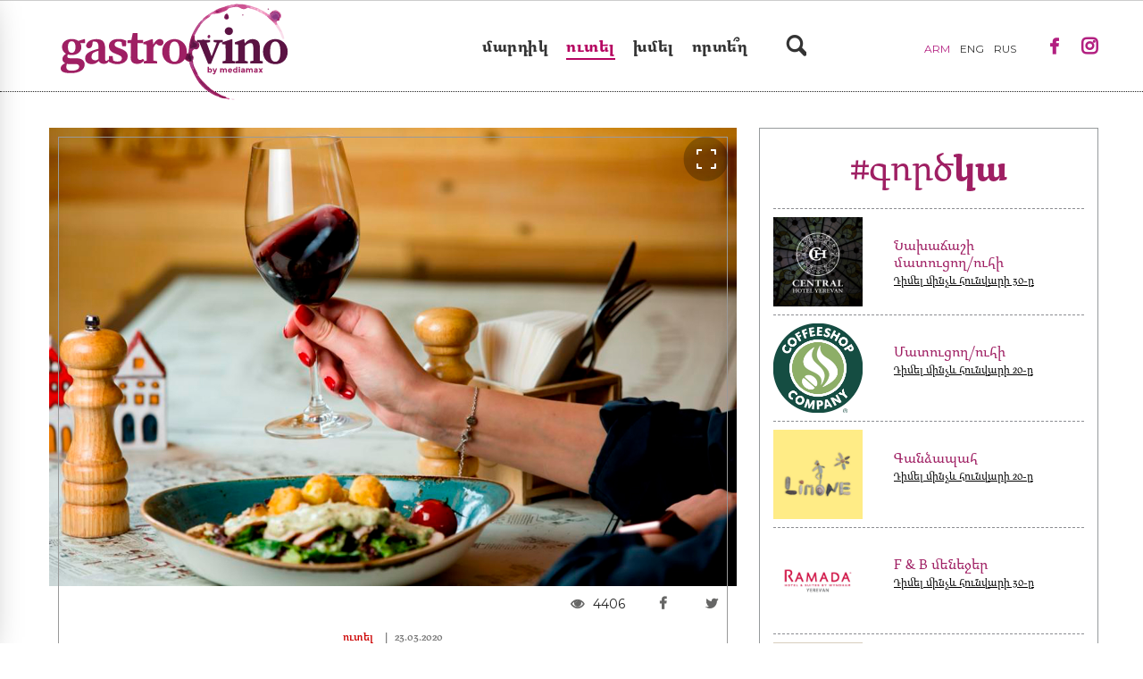

--- FILE ---
content_type: text/html; charset=UTF-8
request_url: https://gastrovino.mediamax.am/am/news/food/36990
body_size: 9025
content:
<!DOCTYPE html>
<html lang="am">
<head>
	<script>var js_language = 'am'</script>
    <meta charset="utf-8">
    <meta http-equiv="X-UA-Compatible" content="IE=edge">
    <meta name="viewport" content="width=device-width, initial-scale=1">
    <title>Wine Republic-ը գալիս է ձեր տուն  - Gastrovino.Mediamax.am</title>
    <meta name="description" content="Wine Republic-ը գալիս է ձեր տուն " />
    
    <meta name="site_url" content="https://gastrovino.mediamax.am" />

	<link rel="canonical" href="https://gastrovino.mediamax.am/am/news/food/36990" />
	
	
    <meta property="og:type" content="article" />
    <meta property="og:title" content="Wine Republic-ը գալիս է ձեր տուն "/>
    <meta property="og:description" content="Wine Republic-ը գալիս է ձեր տուն "/>
    <meta property="og:image:alt" content="http://mediamax.am/datas/znews/big_/2020/03/1584939817_7575473.jpg"/>
	<meta property="og:image" content="https://mediamax.am/datas/znews/big_/2020/03/1584939817_7575473.jpg"/>
    <meta property="og:url" content="https://gastrovino.mediamax.am/am/news/food/36990" />
    <meta property="og:site_name" content="Gastrovino.Mediamax.am"/>
    <meta property="og:author" content="Mediamax.am"/>
    <meta property="fb:app_id" content="119379528151065"/>

    <meta http-equiv="Cache-control" content="public">
    <link rel="icon" type="image/png" href="https://gastrovino.mediamax.am/assets/images/favicon.png">

    <link rel="stylesheet" href="https://gastrovino.mediamax.am/assets/css/bootstrap.min.css">
    <link rel="stylesheet" href="https://maxcdn.bootstrapcdn.com/font-awesome/4.7.0/css/font-awesome.min.css">
    <link rel="stylesheet" href="https://gastrovino.mediamax.am/assets/css/stylesheet-index.css?v=1">
    <link rel="stylesheet" href="https://gastrovino.mediamax.am/assets/css/stylesheet-fonts.css">
	<script src="https://gastrovino.mediamax.am/assets/js/jquery.min.js"></script>

        <link rel="stylesheet" href="https://gastrovino.mediamax.am/assets/css/stylesheet-pages.css?v=1">
	
    <!--<link rel="stylesheet" href="https://gastrovino.mediamax.am/assets/css/stylesheet-gallery.css">-->
	<style>
	.t-marg-10 {
		margin-top: 10px;
	}
	.gallery-share-icons a {
		margin: 0px 8px;
	}
	.gallery-share-icons .fa-close, .gallery-share-icons .fa {
		cursor: pointer;
		color: #818383;
		font-size: 18px;
	}
	.article-info-container .fa {
		color: #676766;
		font-size: 15px;
	}
	.views {
		margin-right: 25px;
		font-family: 'Montserrat', sans-serif;
		font-style: normal;
	}
	</style>

    <link rel="stylesheet" href="https://gastrovino.mediamax.am/assets/css/media-queries.css?v=3">
	
	
    <script src="https://gastrovino.mediamax.am/assets/js/adriver.core.2.min.js"></script>
    <script src="https://gastrovino.mediamax.am/assets/js/adriver.core.2.js"></script>
	
	<!-- Global Site Tag (gtag.js) - Google Analytics -->
	<!-- Global site tag (gtag.js) - Google Analytics -->
	<!--<script async src="https://www.googletagmanager.com/gtag/js?id=UA-8949873-5"></script>
	<script>
	 window.dataLayer = window.dataLayer || [];
	 function gtag(){dataLayer.push(arguments);}
	 gtag('js', new Date());

	 gtag('config', 'UA-8949873-5');
	</script>-->
	<!-- Google tag (gtag.js) -->
	<script async src="https://www.googletagmanager.com/gtag/js?id=G-ZDGJ8P9CWD"></script>
	<script>
	  window.dataLayer = window.dataLayer || [];
	  function gtag(){dataLayer.push(arguments);}
	  gtag('js', new Date());

	  gtag('config', 'G-ZDGJ8P9CWD');
	</script>
	
    <div id="fb-root"></div>
    <script>(function(d, s, id) {
            var js, fjs = d.getElementsByTagName(s)[0];
            if (d.getElementById(id)) return;
            js = d.createElement(s); js.id = id;
            js.src = "https://connect.facebook.net/en_US/sdk.js#xfbml=1&version=v2.12&appId=119379528151065&autoLogAppEvents=1";
            fjs.parentNode.insertBefore(js, fjs);
        }(document, 'script', 'facebook-jssdk'));</script>
		
	<script async src="https://cdn.onthe.io/io.js/JI3bJd6JBLCy"></script>
	<!-- 
	<link rel="manifest" href="/manifest.json" />
	<script src="https://cdn.onesignal.com/sdks/OneSignalSDK.js" async=""></script>
	<script>
	  var OneSignal = window.OneSignal || [];
	  OneSignal.push(function() {
		OneSignal.init({
		  appId: "15bfcd39-761e-4195-bc8f-e54c7199cab6",
		});
	  });
	</script>
	-->
	<!-- Yandex.Metrika counter -->
	<script type="text/javascript" >
	  (function(m,e,t,r,i,k,a){m[i]=m[i]||function(){(m[i].a=m[i].a||[]).push(arguments)};
	  m[i].l=1*new Date();k=e.createElement(t),a=e.getElementsByTagName(t)[0],k.async=1,k.src=r,a.parentNode.insertBefore(k,a)})
	  (window, document, "script", "https://mc.yandex.ru/metrika/tag.js", "ym");

	  ym(57525574, "init", {
		   clickmap:true,
		   trackLinks:true,
		   accurateTrackBounce:true
	  });
	</script>
	<noscript><div><img src="https://mc.yandex.ru/watch/57525574" style="position:absolute; left:-9999px;" alt="" /></div></noscript>
	<!-- /Yandex.Metrika counter -->
	
	
	
	
<script>window._io_config = window._io_config || {};
	window._io_config["0.2.0"] = window._io_config["0.2.0"] || [];
	window._io_config["0.2.0"].push({
		page_url: "https://gastrovino.mediamax.am/am/news/food/36990",
		page_url_canonical: "https://gastrovino.mediamax.am/am/news/food/36990",
		page_title: "Wine Republic-ը գալիս է ձեր տուն ",
		page_type: "article",
		page_language: "hy",
		article_authors: [""], article_categories: ["Ուտել"],
		
		article_type: "longread",
		article_word_count: "76",
		article_publication_date: "Mon, 23 Mar 2020 00:00:00 +0000"
	});
</script>
</head>

	
	<body>

    <div style="width: 100%; height: 3000px; display: none; background-color: rgba(3, 3, 3, 0.5); z-index: 9999; position: absolute; top: 0px; left: 0px;" id="veil-on-screen"></div>

	<div class="site">
		<div class="side-menu side-menu-closed">

    <div class="pink-fluid-lines bravo">
		<i class="fa side-menu-close left" style="font-size: 50px; margin-top: 4px; font-weight: bold; cursor: pointer; margin-right: 0px;">×</i>
        <a href="https://gastrovino.mediamax.am/am" class="right" style="width: 60%;"><img src="https://gastrovino.mediamax.am/assets/images/logo-header.png" style="width: 100%; margin-bottom: -14px; margin-top: -10px;"/></a>
		<div class="clearfix"></div>
    </div>
	
	<div class="clearfix"></div>
	
	<div class="categories">
		<div class="item">
			<div class="lang-switcher">
															<a href="#"><span class="active">ARM</span></a>
																				<a href="/am/lang/en"><span>ENG</span></a>
																				<a href="/am/lang/ru"><span>RUS</span></a>
												</div>
			
			<form class="relative" id="side-search-from" action="https://gastrovino.mediamax.am/am/search" method="GET">
				<div class="has-feedback relative search-input">
					<input type="text" class="form-control" value="" placeholder="Փնտրել" name="query"/>
					<img src="https://gastrovino.mediamax.am/assets/images/search.png" class="form-control-feedback" style="width: auto; height: auto;"/>
					<input type="submit" class="absolute" style="width: 55px; height: 38px; top: 0px; right: 28px; cursor: pointer; background: transparent; border: none;" value=""/>
					<div class="clearfix"></div>
				</div>
			</form>
		</div>
    </div>
	
	
	
	
    <div class="categories">
                			<div class="item category-people">
				<a href="https://gastrovino.mediamax.am/am/news/people">Մարդիկ</a>
			</div>
        			<div class="item category-food">
				<a href="https://gastrovino.mediamax.am/am/news/food">Ուտել</a>
			</div>
        			<div class="item category-drink">
				<a href="https://gastrovino.mediamax.am/am/news/drink">Խմել</a>
			</div>
        			<div class="item category-restaurants">
				<a href="https://gastrovino.mediamax.am/am/news/restaurants">Ռեստորաններ</a>
			</div>
        			<div class="item"><a href="https://gastrovino.mediamax.am/am/restaurants">որտե՞ղ</a></div>
    </div>

    <hr>

    <div class="categories categories-pages">
        <div class="col-xs-7">
															<div class="item item-small"><a href="https://gastrovino.mediamax.am/am/gastrovino_contacts">Կապ</a></div>
																<div class="item item-small"><a href="https://gastrovino.mediamax.am/am/gastrovino_terms">Օգտագործման կանոններ</a></div>
																<div class="item item-small"><a href="https://gastrovino.mediamax.am/am/gastrovino_about">Նախագծի մասին</a></div>
									</div>
        <div class="col-xs-5 no-padding">
			<div class="header-icons">
				<a href="https://www.facebook.com/GastroVino.Mediamax.am" target="_blank"><i class="fa fa-facebook fa-md"></i></a>
				<!-- <a href="#" target="_blank"><i class="fa fa-instagram fa-md"></i></a> -->
			</div>
		</div>
		<div class="clearfix"></div>
    </div>

	<div class="clearfix"></div>

	<div class="side-menu-footer">
		<div class="appstore_google-store">
			<a href="https://play.google.com/store/apps/details?id=am.mediamax" target="_blank"><img src="/assets/images/android.png"/></a>
		</div>
		<div class="copyright">
			<p>Project of Mediamax News Agency
				<br>All Rights reserved. Copyright 2009-2026</p>
		</div>
		<div class="appstore_google-store">

		</div>
		<div class="appstore_google-store cyber-gates_legallab">
			<div align="left" class="shield_protected" style="float:left;"><a href="https://www.cybergates.org" target="_blank" title="Security audit by CYBER GATES"></a></div>
			
			
			<div align="right" class="legallab " style="float:left;"><a href="https://legallab.co/?utm_source=mediamax&amp;utm_medium=partner&amp;utm_content=footer-logo&amp;utm_campaign=mediamax" target="_blank" title="" ></a></div>
			
			
			<div class="clearfix"></div>
		</div>
	</div>
    

</div>

<div class="container-fluid pink-fluid-lines relative fixed_header hide">
    <div class="container scroll-area-container">
        <section class="row scroll-area relative">
            <div class="col-sm-3 col-xs-2 visible-xs visible-sm"><i class="fa fa-bars menu-icon" style="font-size: 22px;"></i></div>
            <div class="col-lg-5 col-md-4 col-sm-6 col-xs-7 logo">
                <a href="https://gastrovino.mediamax.am/am">
                    <img src="https://gastrovino.mediamax.am/assets/images/fixed_header_logo.png"/>
                </a>
            </div>
            <div class="col-lg-4 col-md-5 col-sm-4 text-lowercase main-menu hidden-xs hidden-sm" style="margin-top:6px">
                                                                            <a href="https://gastrovino.mediamax.am/am/news/people" class="category-people">Մարդիկ</a>
                                                                                <a href="https://gastrovino.mediamax.am/am/news/food" class="active category-food">Ուտել</a>
                                                                                <a href="https://gastrovino.mediamax.am/am/news/drink" class="category-drink">Խմել</a>
                                                                                <a href="https://gastrovino.mediamax.am/am/news/restaurants" class="category-restaurants">Ռեստորաններ</a>
                                    											<a href="https://gastrovino.mediamax.am/am/restaurants" class="category-rest">որտե՞ղ</a>
					            </div>
            <div class="col-lg-3 col-md-3 col-sm-3 col-xs-3 content-right no-padding header-icons">
                <div class="lang-switcher hidden-sm hidden-xs" style="margin-right: 20px;">
                                                                        <a href="#"><span class="active">ARM</span></a>
                                                                                                <a href="https://gastrovino.mediamax.am/am/lang/en"><span>ENG</span></a>
                                                                                                <a href="https://gastrovino.mediamax.am/am/lang/ru"><span>RUS</span></a>
                                                            </div>
                <a href="https://www.facebook.com/GastroVino.Mediamax.am" target="_blank"><i class="fa fa-facebook fa-sm" style="margin-left: 0px; margin-right: 0px;"></i></a>
                <a href="https://www.instagram.com/gastrovino.am" target="_blank"><i class="fa fa-instagram fa-md" style="margin-left: 0px; margin-right: 0px; font-size: 21px;"></i></a>
            </div>
        </section>
    </div>
</div>

<!-- HEADER START -->
<div class="container-fluid header-image" style="padding: 0;  display: none " > 
    
    <div class="container text-header">
        <div class="">
						<a href="https://gastrovino.mediamax.am/am">
				<h1 class="text-center site-name" style="line-height: 0.8">
					<div class="header-logo-variable">
					</div>
				</h1>
			</a>
			        </div>
    </div>
</div>




<div class="container-fluid pink-fluid-lines relative">
    <div class="container scroll-area-container">
        <section class="row scroll-area relative">
            <div class="col-sm-3 col-xs-2 visible-xs visible-sm"><i class="fa fa-bars menu-icon" style="font-size: 22px;"></i> <!-- <img src="https://gastrovino.mediamax.am/assets/images/menu.png" class="menu-icon"/> --></div>
            <div class="col-lg-5 col-md-4 col-sm-6 col-xs-7 logo">
                <!--<a href="https://gastrovino.mediamax.am/am"><img src="https://gastrovino.mediamax.am/assets/images/logo-header.png" /></a> -->
				<a href="https://gastrovino.mediamax.am/am">
					<div class="header-logo" style="background-image: url('https://gastrovino.mediamax.am/assets/images/gastro_logo_full.svg'); "></div>
				</a> 
				<!-- <a href="https://gastrovino.mediamax.am/am"><img src="https://gastrovino.mediamax.am/assets/images/gastro_logo_full.svg"/></a>-->
            </div>
            <div class="col-lg-4 col-md-5 col-sm-4 text-lowercase main-menu hidden-xs hidden-sm no-padding">
                <form action="https://gastrovino.mediamax.am/am/search" method="GET" id="search_form" class="closed-state">
                    <div class="form-group has-feedback relative search-input-main">
                        <input type="text" class="form-control query" value="" placeholder="Փնտրել" name="query" />
                        <i class="fa fa-search fa-lg form-control-feedback"></i>
                        <div class="absolute" id="search_submit" style="width: 48px; height: 30px; top: 4px; right: 10px; cursor:pointer;"></div>
                    </div>
                </form>
                                											<a href="https://gastrovino.mediamax.am/am/news/people" class="category-people">Մարդիկ</a>
					                											<a href="https://gastrovino.mediamax.am/am/news/food" class="active category-food">Ուտել</a>
					                											<a href="https://gastrovino.mediamax.am/am/news/drink" class="category-drink">Խմել</a>
					                											<a href="https://gastrovino.mediamax.am/am/news/restaurants" class="category-restaurants">Ռեստորաններ</a>
					                											<a href="https://gastrovino.mediamax.am/am/restaurants" class="category-rest">որտե՞ղ</a>
					
                <img src="https://gastrovino.mediamax.am/assets/images/search.png" class="fa fa-search fa-md" id="search_button" style="margin-top: -5px; margin-left: 12px;"/>
                <i class="fa hidden" id="search_button_close" style="font-size: 35px; margin-top: -6px; font-weight: bold; cursor: pointer; color: #a3a3a3; margin-right: 21px; position: absolute; padding: 24px 0px; right: 8%;">×</i>
            </div>
            <div class="col-lg-3 col-md-3 col-sm-3 col-xs-3 content-right no-padding header-icons no-padding" style="margin-top: 31px;">
				<div class="lang-switcher hidden-sm hidden-xs" style="margin-right: 20px;">
																		<a href="#"><span class="active">ARM</span></a>
																								<a href="https://gastrovino.mediamax.am/am/lang/en"><span>ENG</span></a>
																								<a href="https://gastrovino.mediamax.am/am/lang/ru"><span>RUS</span></a>
															</div>
                <a href="https://www.facebook.com/GastroVino.Mediamax.am" target="_blank"><i class="fa fa-facebook fa-sm" style="margin-left: 0px; margin-right: 1px;"></i></a>
                <a href="https://www.instagram.com/gastrovino.am/" target="_blank"><i class="fa fa-instagram fa-md" style="margin-left: 0px; margin-right: 1px; font-size: 21px;"></i></a>
            </div>
        </section>
    </div>
</div>


<style>
    #search_form {
        overflow: hidden;
        -webkit-transition: width 1s; /* Safari */
        transition: width 0.5s;
        position: absolute;
        margin-top: -8px;
		right: 20%;
    }
    .closed-state {
        width: 0px;
    }
    .open-state {
        width: 80%;
    }
	
	.header-image img{
		max-width: 100%;
		
	}
	.header-image{
		/*background-image: url('https://gastrovino.mediamax.am/assets/images/gastro_start006.jpg'); 
		background-size: cover; 
		background-position: center; */
		height: auto !important;
	}
</style>


<!-- HEADER END -->
		    <div class="container default-category">
        <section class="row">
            <!-- DESKTOP TITLE -->


            <div class="clearfix"></div>
            <div class="col-md-8">
                <div class="top-1 small-side-padding relative top-image" style="background-image: url('https://mediamax.am/datas/znews/big_/2020/03/1584939817_7575473.jpg')"  itemscope itemtype="https://schema.org/NewsArticle"><!-- url('https://mediamax.am/datas/znews/'), -->
					<meta itemprop="datePublished" content="2020-03-23T00:00">
                    <meta itemprop="dateModified" content="2020-03-23T00:00">
					<meta itemprop="mainEntityOfPage" content="Wine Republic-ը գալիս է ձեր տուն ">
					<meta itemprop="image" content="https://mediamax.am/datas/znews/big_/2020/03/1584939817_7575473.jpg">
                    <div class="bordered" style="margin-bottom: 10px;">

                        <a href="https://gastrovino.mediamax.am/am/news/food/36990/gallery" style="display: block;">
                            <img src="https://mediamax.am/datas/znews/big_/2020/03/1584939817_7575473.jpg" onerror="this.src='https://mediamax.am/datas/znews/';" style="visibility: hidden">
                        </a>
                       <div class="col-md-12 image-info-n-share-container">
                           <div style="float: left; width: 55%">
                                                                  <p class="image-info" >
                                       <span class="photo-title"></span>
                                                                                                                 </p>
                                                          </div>
                           <div style="float: right; text-align: right; width: 45%">
                               <p class="image-info article-info-container" style="text-align: right; margin-bottom: 0px; padding-left: 0px; padding-top: 4px;">
									<span class="views" style="font-size: 14px;"><i class="fa fa-eye"></i>4406</span>
							   
                                   <a href="https://www.facebook.com/sharer/sharer.php?u=https://gastrovino.mediamax.am/am/news/food/36990" target="_blank"><i class="fa fa-facebook"></i></a>
								   
								   <a href="https://twitter.com/share?text=Wine Republic-ը գալիս է ձեր տուն &url=https://gastrovino.mediamax.am/am/news/food/36990" target="_blank" style="margin-left: 20px; margin-right: -15px;"><i class="fa fa-twitter"></i></a>
                               </p>
                           </div>
                       </div>
					   <div class="clearfix"></div>

                        <p class="article-info-container">
                                <span class="article-info">
                                    <a href="https://gastrovino.mediamax.am/am/news/food" class="category" itemprop="articleSection">Ուտել</a>
                                    |
                                    <span class="article-info-date">23.03.2020</span>
                                </span>
                        </p>
                        <h1 itemprop="name">Wine Republic-ը գալիս է ձեր տուն </h1>

						<meta itemprop="author" content="https://gastrovino.mediamax.am">
                        <div itemprop="publisher" itemscope itemtype="https://schema.org/Organization" >
							<dd itemprop="logo" itemscope itemtype="https://schema.org/ImageObject">
							   <link itemprop="url" content="https://gastrovino.mediamax.am/static/images/publisher_logo.png">
							   <meta itemprop="width" content="216">
							   <meta itemprop="height" content="88">
							</dd>   
                            <meta itemprop="name" content="Mediamax media company">
						</div>
                        <meta itemprop="headline" content="Wine Republic-ը գալիս է ձեր տուն ">
                        <div class="newsitem_description">
                            
                        </div>
                    </div>
                </div>

                <a href="https://gastrovino.mediamax.am/am/news/food/36990/gallery"></a>
				<div class="video-photo-logo absolute">
											<a href="https://mediamax.am/datas/znews/big_/2020/03/1584939817_7575473.jpg" title="Դիտել նկարը"><img src="https://gastrovino.mediamax.am/assets/images/zoom.png" class="img-responsive video-photo-logo-img"></a>
									</div>
                
                <article>
                    <p itemprop="articleBody" data-io-article-url="https://gastrovino.mediamax.am/am/news/food/36990">
                        <p>Wine Republic ռեստորանը գործարկել է առաքման ծառայություն, որը կգործի ամեն օր ժամը 12:00-ից 22:00: <br /><br />10 000 դրամը գերազանցող պատվերների դեպքում առաքումը կիրականացվի անվճար: Պատվիրելու համար պետք է զանգահարել (055) 001 100 հեռախոսահամարով:<br /><br />Առաքում կանի նաեւ Thaiwine Republic ռեստորանը՝ պատվիրելու համար զանգահարեք (055) 001 001 հեռախոսահամարով:<br /><br />Wine Republic-ը նաեւ առաքման հատուկ առաջարկ ունի՝ ընթրիք &laquo;Wine Steak&raquo; 2-3 հոգու համար, որը ներառում է.<br /><br />- Փարիզյան սթեյք<br />- Ծովախեցգետնի թավա ասիական ձևով<br />- Պան ասիական աղցան Ֆունչոզա<br />- 1 շիշ արգենտինական կարմիր գինի՝ Postales Cabernet Sauvignon (նվեր):<br /><br />Ընթրիքի արժեքը՝ 14 900 դրամ:</p>
                    </p>
					<p class="right small"></p>
					<p class="clearfix"></p>
					
					<!---->


<div id="comments">
	<div class="clearfix"></div>
	<div style="margin:10px 0 20px 0;">
		<iframe src="https://www.facebook.com/plugins/like.php?href=https://gastrovino.mediamax.am/am/news/food/36990&width=166&layout=button_count&action=like&locale=en_US&size=small&show_faces=false&share=true&height=46" width="200" height="46" style="border:none;overflow:hidden;width: 135px;height: 22px;float: left;margin-right:7px;" scrolling="no" frameborder="0" allowTransparency="true" allow="encrypted-media"></iframe>
		<div style="float: left; margin-right:7px">
			<a href="https://twitter.com/share" class="twitter-share-button" data-show-count="false" data-size="small">Tweet</a><script async src="//platform.twitter.com/widgets.js" charset="utf-8"></script>
		</div>
		<div style="clear:both"></div>
	</div>

    <h5 style="overflow-x: initial; color: rgb(181, 3, 96);">Կարծիքներ</h5>
    <span class="info">Հարգելի այցելուներ, այստեղ դուք կարող եք տեղադրել ձեր կարծիքը տվյալ նյութի վերաբերյալ` օգտագործելուվ Facebook-ի ձեր account-ը: Խնդրում ենք լինել կոռեկտ եւ հետեւել մեր պարզ կանոներին. արգելվում է տեղադրել թեմային չվերաբերող մեկնաբանություններ, գովազդային նյութեր, վիրավորանքներ եւ հայհոյանքներ: Խմբագրությունն իրավունք է վերապահում ջնջել մեկնաբանությունները` նշված կանոնները խախտելու դեպքում:</span>
    <hr>
    <div class="fb-comments" data-href="https://gastrovino.mediamax.am/am/news/food/36990" data-numposts="10" style="width: 100%"></div>
</div>

<style>
.fb_ltr {
	width: 100% !important;
}
.fb-comments span {
	width: 100% !important;
	    max-width: 688px;
}
.info {
	font-family: 'Trebuchet';
    color: #666;
    font-size: 12px;
}
h5 {
	font-family: 'Trebuchet';
    color: #666;
}
</style>                </article>
            </div>
           
			<div class="no-padding col-md-4">
				<div class="side-banners">
					<div class="banner-item-background">
						<iframe src="https://gastrovino.mediamax.am/am/job/banner" frameborder="0" style="width: 100%; height: 750px;"></iframe>
					</div>	
					<!-- BANNER Right A -->

<div class="banner-item-background">
	<div class="no-padding banner-item col-lg-12 col-md-12">
		<div class="banner-item-last-shell">
			<!-- <img src="https://gastrovino.mediamax.am/assets/banners/banner1.jpg" style="max-width: 100%"/>-->
			<a href="https://mediamax.am/swbanner.php?goto=1568" target="_blank"><img src="https://mediamax.am/datas/zbanners/a976d8d93f7839ec1635494bbc484ed2.jpg" alt="girq2" class="banner_border" /></a>
		</div>
		
	</div>
</div>				</div>
				<br/>
				<br/>
				<div class="side-banners">
					<!-- BANNERS Right B -->

<div class="">
	<div class="no-padding banner-item col-lg-12 col-md-12">
		<!-- <img src="https://gastrovino.mediamax.am/assets/banners/banner2.jpg" style="max-width: 100%"/> -->
		
	</div>
</div>
				</div>
				<div class="col-md-12 no-padding">
										<div class="popular-news">
	<h3>Մեր ընտրանին</h3>
							<div class="clearfix">
				<div class="col-xs-3">
					<a href="https://gastrovino.mediamax.am/am/news/food/59323" style="display: block;">
						<div class="article_image" style="background-image: url('https://mediamax.am/datas/znews/thumb_/2025/11/1763470336_1465545.jpg')"></div>
					</a>
				</div>
				<div class="col-xs-9" style="padding-left: 30px;">
					<p class="article-info-container">
						<span class="article-info"> <a href="https://gastrovino.mediamax.am/am/news/food" class="category">Ուտել</a> |
							<span class="article-info-date">18.11.2025</span>
						</span>
					</p>
					<a href="https://gastrovino.mediamax.am/am/news/food/59323"><h4 title="Խամոնի տեսակները եւ կտրելու տեխնիկան. վարպետության դաս Ambar Gastroshop-ում">Խամոնի տեսակները եւ կտրելու տեխնիկան. վարպետության դաս Ambar Gastroshop-ում</h4></a>
				</div>
			</div>
					<div class="clearfix">
				<div class="col-xs-3">
					<a href="https://gastrovino.mediamax.am/am/news/food/59244" style="display: block;">
						<div class="article_image" style="background-image: url('https://mediamax.am/datas/znews/thumb_/2025/11/1762494624_9014101.JPG')"></div>
					</a>
				</div>
				<div class="col-xs-9" style="padding-left: 30px;">
					<p class="article-info-container">
						<span class="article-info"> <a href="https://gastrovino.mediamax.am/am/news/food" class="category">Ուտել</a> |
							<span class="article-info-date">07.11.2025</span>
						</span>
					</p>
					<a href="https://gastrovino.mediamax.am/am/news/food/59244"><h4 title="Sig &amp; Chips. Սեւանի սիգը՝ նոր &laquo;ընթերցմամբ&raquo;">Sig &amp; Chips. Սեւանի սիգը՝ նոր &laquo;ընթերցմամբ&raquo;</h4></a>
				</div>
			</div>
					<div class="clearfix">
				<div class="col-xs-3">
					<a href="https://gastrovino.mediamax.am/am/news/people/58557" style="display: block;">
						<div class="article_image" style="background-image: url('https://mediamax.am/datas/znews/thumb_/2025/08/1755516768_2827746.jpg')"></div>
					</a>
				</div>
				<div class="col-xs-9" style="padding-left: 30px;">
					<p class="article-info-container">
						<span class="article-info"> <a href="https://gastrovino.mediamax.am/am/news/people" class="category">Մարդիկ</a> |
							<span class="article-info-date">18.08.2025</span>
						</span>
					</p>
					<a href="https://gastrovino.mediamax.am/am/news/people/58557"><h4 title="Ռեստորատորի ուղին, սեփական նախագծի դասերն ու իրական &laquo;բիգ բոսը&raquo;">Ռեստորատորի ուղին, սեփական նախագծի դասերն ու իրական &laquo;բիգ բոսը&raquo;</h4></a>
				</div>
			</div>
			</div>				</div>
			</div>
        </section>

        <section class="row">
            <div class="col-sm-12">
				<h2 class="newsfeed-title">
					<div class="float-left"><span>Կարդալ ավելին</span></div>
					<div class="float-right"><img src="https://gastrovino.mediamax.am/assets/images/horizontal-tiny-line.jpg" class="horizontal-tiny-line"/></div>
					<div class="clearfix"></div>
				</h2>
            </div>
        </section>
         <div class="container read-also">
    <section class="row">
        
                    <div class="col-sm-4 item">
                <div class="top-1 small-side-padding relative top-image" style="background-image: url('https://mediamax.am/datas/znews/big_/2025/12/1766469597_3616347.jpg')">
                    <div class="bordered link-container">

                        <a href="https://gastrovino.mediamax.am/am/news/food/59587" style="display: block;">
                            <img src="https://mediamax.am/datas/znews/big_/2025/12/1766469597_3616347.jpg" onerror="this.src='https://mediamax.am/datas/znews/';" style="visibility: hidden">
                            <div class="newsitem-icons">
            </div>                        </a>
                        <p class="article-info-container">
									<span class="article-info">
										<a href="https://gastrovino.mediamax.am/am/news/food" class="category">Ուտել</a>
										|
										<span class="article-info-date">23.12.2025</span>
									</span>
                        </p>
                        <a href="https://gastrovino.mediamax.am/am/news/food/59587"><h2 style="font-size: 23px; font-weight: bold;"><div class="vertical-center"><span>Մեծ Բրիտանիայում կարգելվի կենդանի ծովախեցգետիններ եփել</span></div></h2></a>
                    </div>
                </div>
            </div>
                    <div class="col-sm-4 item">
                <div class="top-1 small-side-padding relative top-image" style="background-image: url('https://mediamax.am/datas/znews/big_/2025/12/1765346382_8077135.jpg')">
                    <div class="bordered link-container">

                        <a href="https://gastrovino.mediamax.am/am/news/food/59490" style="display: block;">
                            <img src="https://mediamax.am/datas/znews/big_/2025/12/1765346382_8077135.jpg" onerror="this.src='https://mediamax.am/datas/znews/';" style="visibility: hidden">
                            <div class="newsitem-icons">
                <img src="https://gastrovino.mediamax.am/assets/images/photostory.png"/>
        </div>                        </a>
                        <p class="article-info-container">
									<span class="article-info">
										<a href="https://gastrovino.mediamax.am/am/news/food" class="category">Ուտել</a>
										|
										<span class="article-info-date">10.12.2025</span>
									</span>
                        </p>
                        <a href="https://gastrovino.mediamax.am/am/news/food/59490"><h2 style="font-size: 23px; font-weight: bold;"><div class="vertical-center"><span>Որտե՞ղ նշել Ամանորը Երեւանում․ լավագույն 5 տարբերակները</span></div></h2></a>
                    </div>
                </div>
            </div>
                    <div class="col-sm-4 item">
                <div class="top-1 small-side-padding relative top-image" style="background-image: url('https://mediamax.am/datas/znews/big_/2025/11/1764399041_6159141.jpg')">
                    <div class="bordered link-container">

                        <a href="https://gastrovino.mediamax.am/am/news/food/59405" style="display: block;">
                            <img src="https://mediamax.am/datas/znews/big_/2025/11/1764399041_6159141.jpg" onerror="this.src='https://mediamax.am/datas/znews/';" style="visibility: hidden">
                            <div class="newsitem-icons">
            <img src="https://gastrovino.mediamax.am/assets/images/exclusive.png"/>
                <img src="https://gastrovino.mediamax.am/assets/images/photostory.png"/>
        </div>                        </a>
                        <p class="article-info-container">
									<span class="article-info">
										<a href="https://gastrovino.mediamax.am/am/news/food" class="category">Ուտել</a>
										|
										<span class="article-info-date">29.11.2025</span>
									</span>
                        </p>
                        <a href="https://gastrovino.mediamax.am/am/news/food/59405"><h2 style="font-size: 23px; font-weight: bold;"><div class="vertical-center"><span>Caramel by Impasta. գունավոր ռավիոլիներ, կարամելային համեր եւ ջերմ միջավայր</span></div></h2></a>
                    </div>
                </div>
            </div>
        
    </section>
</div>    </div>

    <!-- CONTENT END -->
	<style>
	iframe {
		position: relative !important;
	}
	</style>


		<!-- FOOTER START -->
<style>
	.footer {
		border-top: 1px dotted;
		background-color: whitesmoke;
		min-height: 300px;
	}
	.footer-image {
		background-image: url(https://gastrovino.mediamax.am/assets/images/fork.png);
		background-repeat: no-repeat;
		background-position: right top;
	}
</style>
<div class="container-fluid relative footer">
    <div class="container" style="overflow: visible;">
		<section class="row">
			<div class="col-sm-8 no-padding">
				<div class="col-sm-7">
					<a href="https://gastrovino.mediamax.am/am"><img src="https://gastrovino.mediamax.am/assets/images/logo-footer.png" style="margin-top: -10px;"/></a>
				</div>
				<div class="col-sm-5 no-padding" style="text-align: right">
					<br/> 					<a href="https://www.facebook.com/GastroVino.Mediamax.am" target="_blank"><i class="fa fa-facebook fa-md" style="margin-left: 0px;"></i></a>
					<a href="https://www.instagram.com/gastrovino.am" target="_blank"><i class="fa fa-instagram fa-md" style="font-size: 21px;"></i></a>
				</div>
				
				<div class="clearfix"></div>
				
				<div class="col-sm-5 main-menu main-menu-footer">
																														<a href="https://gastrovino.mediamax.am/am/gastrovino_contacts">Կապ</a><br/>
																																							<a href="https://gastrovino.mediamax.am/am/gastrovino_terms">Օգտագործման կանոններ</a><br/>
																																							<a href="https://gastrovino.mediamax.am/am/gastrovino_about">Նախագծի մասին</a><br/>
																													<p><a href="https://gastrovino.mediamax.am/am/job/login" type="submit" > Մուտք </a></p>
										<p>&nbsp;</p>
				</div>
				

				<div class="col-sm-7 main-menu main-menu-footer main-menu-footer-categories">
																							<a href="https://gastrovino.mediamax.am/am/news/people" class="category-people">Մարդիկ</a>
													<br class="category-people"/>
																		<a href="https://gastrovino.mediamax.am/am/news/food" class="active category-food">Ուտել</a>
													<br class="category-food"/>
																		<a href="https://gastrovino.mediamax.am/am/news/drink" class="category-drink">Խմել</a>
													<br class="category-drink"/>
																		<a href="https://gastrovino.mediamax.am/am/news/restaurants" class="category-restaurants">Ռեստորաններ</a>
													<br class="category-restaurants"/>
																<a href="https://gastrovino.mediamax.am/am/restaurants" class="category-rest">որտե՞ղ</a>
										<p>&nbsp;</p>
					<p>&nbsp;</p>
				</div>
				
				
				<div class="clearfix"></div>
				
				<div class="col-sm-5 copyright">
					<p>Project of Mediamax Media Company <br>All Rights reserved. Copyright 2026</p>
					<p>&nbsp;</p>
				</div>
				<div class="col-sm-7 cyber-gates_legallab">
					<div class="legallab"><a href="https://legallab.co/?utm_source=mediamax&amp;utm_medium=partner&amp;utm_content=footer-logo&amp;utm_campaign=mediamax" target="_blank" title="" ></a></div>
					<div class="shield_protected"><a href="https://www.cybergates.org" target="_blank" title="Security audit by CYBER GATES"></a></div>
					<style>
						.shield_protected a {
							background-image: url(https://cdn.cybergates.org/assets/images/protected_by_cybergates-transparent.png);
							background-position: 0 0;
							width: 119px;
							height: 45px;
							display: block;
							margin-top: 0;
							float: left;
						}
						.shield_protected a:hover {
							background-position: 0 -45px;
						}
						.legallab a {
							background-image: url(https://mediamax.am/datas/thumbs/legallab.png);
							background-position: 0 0;
							width: 136px;
							height: 35px;
							margin-right: 21px;
							display: block;
							margin-top: 5px;
							background-size: cover;
							float: left;
						}
						.legallab a:hover {
							background-position: 0 -35px;
						}
					</style>
				</div>
			</div>
			<div class="col-sm-4 no-padding fork" style="text-align:center">
				<img src="https://gastrovino.mediamax.am/assets/images/fork.png" style="margin-top: -12%;"/>
			</div>
		</section>
    </div>
</div>
<!-- FOOTER END -->	</div>
	
	    
	
	<a href="#top" id="toTop" style="display: none;"></a>

	
    <script src="https://gastrovino.mediamax.am/assets/js/home.js"></script>
	<link rel="stylesheet" type="text/css" href="https://fonts.googleapis.com/css?family=Open+Sans" />

    <script async defer src="//platform.instagram.com/en_US/embeds.js"></script>

	<div class="background-banner">
			</div>
	<link href="https://fonts.googleapis.com/css?family=Montserrat" rel="stylesheet">
	<!--<link href="https://fonts.googleapis.com/css?family=IBM+Plex+Serif" rel="stylesheet">-->
	<link href="https://fonts.googleapis.com/css?family=Gabriela" rel="stylesheet">
	<style>
		#toTop {
		position: fixed;
		bottom: 10px;
		right: 15px;
		width: 70px;
		height: 70px;
		background: #c3c3c3 url('https://gastrovino.mediamax.am/assets/images/up.png') no-repeat center center;
		opacity: .6;
		filter: alpha(opacity=30);
		z-index: 1000;
		cursor: pointer;
	}
	</style>
	<script>
		/* Hide Header on on scroll down */
		var didScroll;
		var lastScrollTop = 0;
		var delta = 50;
		var navbarHeight = $('.fixed_header').outerHeight();
		$(window).scroll(function(event){
			didScroll = true;
		});
		setInterval(function() {
			if (didScroll) {
				hasScrolled();
				didScroll = false;
			}
		}, 100);
		function hasScrolled() {
			var st = $(this).scrollTop();
			if(st<50) {
				$("#toTop").fadeOut('slow');

				//$('.fixed_header').hide();
				$('.fixed_header').addClass('hide');
			}
			else {
				$("#toTop").fadeIn('slow');

				if(Math.abs(lastScrollTop - st) <= delta)
					return;
				/* If they scrolled down and are past the navbar, add class .nav-up. */
				/* This is necessary so you never see what is "behind" the navbar. */
				if (st > lastScrollTop && st > navbarHeight){
					/* Scroll Down */
					$('.fixed_header').removeClass('hide');
					//$('.fixed_header').hide();
				}
				lastScrollTop = st;
			};
		}
		$( document ).ready(function() {
	
	$("#toTop").click(function(){ 
		$('html,body').animate({ scrollTop: 0 }, 'slow');
			return false; 
		});
	});

	</script>

</body>
</html>

--- FILE ---
content_type: text/html; charset=UTF-8
request_url: https://gastrovino.mediamax.am/am/job/banner
body_size: 2164
content:
<!DOCTYPE html>
<html>

	<head>
		<meta charset="utf-8">
		<meta http-equiv="X-UA-Compatible" content="IE=edge">
		<meta name="viewport" content="width=device-width, initial-scale=1">

		<title> - Gastrovino.Mediamax.am</title>
		<meta name="description" content="" />

		<link rel="canonical" href="https://gastrovino.mediamax.am/am/job/banner" />
		<meta property="og:title" content=""/>
		<meta property="og:description" content=""/>
		<meta property="og:type" content="article" />
		<meta property="og:image" content=""/>
		<meta property="og:url" content="https://gastrovino.mediamax.am/am/job/banner" />
		<meta property="og:site_name" content="iTel.am"/>
				<meta http-equiv="Cache-control" content="public">

		
		<meta http-equiv="Cache-control" content="public">
		<link rel="icon" type="image/png" href="https://gastrovino.mediamax.am/assets/images/favicon.png">

		<link rel="stylesheet" href="https://gastrovino.mediamax.am/assets/css/bootstrap.min.css">
		<link rel="stylesheet" href="https://maxcdn.bootstrapcdn.com/font-awesome/4.7.0/css/font-awesome.min.css">
		<link rel="stylesheet" href="https://gastrovino.mediamax.am/assets/css/stylesheet-index.css?v=1">
		<link rel="stylesheet" href="https://gastrovino.mediamax.am/assets/css/stylesheet-fonts.css">
		<script src="https://gastrovino.mediamax.am/assets/js/jquery.min.js"></script>
	
		<link rel="stylesheet" href="https://gastrovino.mediamax.am/css/font-awesome.min.css">
		<link rel="stylesheet" href="https://gastrovino.mediamax.am/css/fonts/Fontawesome6/css/solid.min.css">
		<link rel="stylesheet" href="https://gastrovino.mediamax.am/css/index-stylesheet.css?v=1768662067">

		<link rel="stylesheet" type="text/css" href="https://gastrovino.mediamax.am/css/job-stylesheet.css?v=1768662067"/>
		<link rel="stylesheet" href="https://gastrovino.mediamax.am/css/media-queries.css?v=1768662067">
		<script>
			var js_language = 'am';
		</script>
		
		
		
    <link rel="stylesheet" href="https://gastrovino.mediamax.am/assets/css/media-queries.css?v=3">

</head>

<body class="">

		
		<div class="all-content" style="overflow: visible;">


			<div class="container">
				<div class="col-lg-4 col-md-5 col-sm-12 col-xs-12 red-hover" style="border: 1px solid #969A9B; padding-left: 0px; padding-right: 0px;">
	<center class="" style="padding: 16px 9px;">
		<a href="https://gastrovino.mediamax.am/am/job" target="_blank"><p style="font-size: 41px; color: #9f1f63; margin:0px; font-family: 'Arek-Regular'">#գործ<strong>կա</strong></p></a>
	</center>
	<div style="padding: 0px 15px;" class="job-list">
				<div class="line-for-job">
			<div class="col-md-2 col-sm-3 col-xs-4 company-icon no-padding" style="width: 100px; height: 100px; background: url('https://gastrovino.mediamax.am/static/job_users/d0cfbafc8d158e63d0935d4d8430e182.jpg'); background-size: cover; background-position: center; /* border: 1px solid #9f1f63; */">
				<a href="https://gastrovino.mediamax.am/am/job/vacancy/1195" target="_blank">
					<img src="https://gastrovino.mediamax.am/static/job_users/d0cfbafc8d158e63d0935d4d8430e182.jpg" class="img-responsive" style="margin-bottom: 3px; visibility: hidden;"/>
				</a>
			</div>
			
			<div class="col-md-10 col-sm-10 col-xs-8 equal-padding relative" style="">
				<p class="position-in-banner no-margin"><a href="https://gastrovino.mediamax.am/am/job/vacancy/1195" target="_blank">Նախաճաշի մատուցող/ուհի<br/>
				<small class="deadline">Դիմել մինչև հունվարի 30-ը</small></a></p>
			</div>
			<div class="clearfix" style="margin-bottom: 5px;"></div>
		</div>
			<div class="line-for-job">
			<div class="col-md-2 col-sm-3 col-xs-4 company-icon no-padding" style="width: 100px; height: 100px; background: url('https://gastrovino.mediamax.am/static/job_users/13755388d0ded057349f4ebf25adbb4e.jpg'); background-size: cover; background-position: center; /* border: 1px solid #9f1f63; */">
				<a href="https://gastrovino.mediamax.am/am/job/vacancy/1124" target="_blank">
					<img src="https://gastrovino.mediamax.am/static/job_users/13755388d0ded057349f4ebf25adbb4e.jpg" class="img-responsive" style="margin-bottom: 3px; visibility: hidden;"/>
				</a>
			</div>
			
			<div class="col-md-10 col-sm-10 col-xs-8 equal-padding relative" style="">
				<p class="position-in-banner no-margin"><a href="https://gastrovino.mediamax.am/am/job/vacancy/1124" target="_blank">Մատուցող/ուհի<br/>
				<small class="deadline">Դիմել մինչև հունվարի 20-ը</small></a></p>
			</div>
			<div class="clearfix" style="margin-bottom: 5px;"></div>
		</div>
			<div class="line-for-job">
			<div class="col-md-2 col-sm-3 col-xs-4 company-icon no-padding" style="width: 100px; height: 100px; background: url('https://gastrovino.mediamax.am/static/job_users/3bf5a83e792990a8b7af4174fb20fd7b.png'); background-size: cover; background-position: center; /* border: 1px solid #9f1f63; */">
				<a href="https://gastrovino.mediamax.am/am/job/vacancy/1182" target="_blank">
					<img src="https://gastrovino.mediamax.am/static/job_users/3bf5a83e792990a8b7af4174fb20fd7b.png" class="img-responsive" style="margin-bottom: 3px; visibility: hidden;"/>
				</a>
			</div>
			
			<div class="col-md-10 col-sm-10 col-xs-8 equal-padding relative" style="">
				<p class="position-in-banner no-margin"><a href="https://gastrovino.mediamax.am/am/job/vacancy/1182" target="_blank">Գանձապահ<br/>
				<small class="deadline">Դիմել մինչև հունվարի 20-ը</small></a></p>
			</div>
			<div class="clearfix" style="margin-bottom: 5px;"></div>
		</div>
			<div class="line-for-job">
			<div class="col-md-2 col-sm-3 col-xs-4 company-icon no-padding" style="width: 100px; height: 100px; background: url('https://gastrovino.mediamax.am/static/job_users/8a59e3b9c3c0b92cf1a546612438bd60.jpg'); background-size: cover; background-position: center; /* border: 1px solid #9f1f63; */">
				<a href="https://gastrovino.mediamax.am/am/job/vacancy/1197" target="_blank">
					<img src="https://gastrovino.mediamax.am/static/job_users/8a59e3b9c3c0b92cf1a546612438bd60.jpg" class="img-responsive" style="margin-bottom: 3px; visibility: hidden;"/>
				</a>
			</div>
			
			<div class="col-md-10 col-sm-10 col-xs-8 equal-padding relative" style="">
				<p class="position-in-banner no-margin"><a href="https://gastrovino.mediamax.am/am/job/vacancy/1197" target="_blank">F &amp; B մենեջեր<br/>
				<small class="deadline">Դիմել մինչև հունվարի 30-ը</small></a></p>
			</div>
			<div class="clearfix" style="margin-bottom: 5px;"></div>
		</div>
			<div class="line-for-job">
			<div class="col-md-2 col-sm-3 col-xs-4 company-icon no-padding" style="width: 100px; height: 100px; background: url('https://gastrovino.mediamax.am/static/job_users/ae1f6ca2b253cf79ae81b6b220a90102.jpg'); background-size: cover; background-position: center; /* border: 1px solid #9f1f63; */">
				<a href="https://gastrovino.mediamax.am/am/job/vacancy/1181" target="_blank">
					<img src="https://gastrovino.mediamax.am/static/job_users/ae1f6ca2b253cf79ae81b6b220a90102.jpg" class="img-responsive" style="margin-bottom: 3px; visibility: hidden;"/>
				</a>
			</div>
			
			<div class="col-md-10 col-sm-10 col-xs-8 equal-padding relative" style="">
				<p class="position-in-banner no-margin"><a href="https://gastrovino.mediamax.am/am/job/vacancy/1181" target="_blank">Բարիստա &ndash;Գանձապահ<br/>
				<small class="deadline">Դիմել մինչև հունվարի 20-ը</small></a></p>
			</div>
			<div class="clearfix" style="margin-bottom: 5px;"></div>
		</div>
		<p style="margin: 0; margin-top: 16px;"></p>
	<!-- <a href="https://gastrovino.mediamax.am/am/job" style="text-align: right; color: #a01f62" target="_blank"><p class="entry"><span class="dots"></span> Ավելին <span style="font-size: 36px; line-height: 14px; margin-left:2px;">&rsaquo;&rsaquo;&rsaquo;</span></p></a> -->
	</div>
	
</div>
<!--<div style="text-align: center;"><a href="https://gastrovino.mediamax.am/am/job" target="_blank"><img src='https://gastrovino.mediamax.am/assets/images/gastrovino-job-banner-bore.jpg'></a></div>-->
<div style="text-align: center;"  id="more-jobs"><a href="https://gastrovino.mediamax.am/am/job" target="_blank"><img src='https://gastrovino.mediamax.am/assets/images/load-more-gray.png' style="visibility: hidden"></a></div>


<style>
.red-hover:hover {
	border: 1px solid #9f1f63 !important;
}

#more-jobs > a {
	background-image: url(https://gastrovino.mediamax.am/assets/images/load-more-gray.png);
    background-size: contain;
    width: 42px;
    height: 36px;
    display: inline-block;
}
.red-hover:hover + #more-jobs > a, #more-jobs > a:hover  {
    background-image: url(https://gastrovino.mediamax.am/assets/images/load-more-job.png);
}


/*
.dots {
  height: 1em; /* very important */
  overflow: hidden; /* very important */
  word-wrap: break-word; /* where magic happens */
  color: #999;
  margin-right: 10px;
}
.dots:after {
  content: '.......................................................................................';
}

*/


.entry {
  /* display: flex; */
  width: 100%;
  font-size: 16px;
}
.no-margin {
	margin: 0px;
}
.job-list {
	font-family: 'Arek-Regular';
}
.position-in-banner, .position-in-banner a{
	/* text-transform: lowercase; */
    color: #9f1f63;
    /* color: #888; */
    font-size: 16px;
	margin-top: 22px;
    line-height: 19px;
	/* font-family: 'Arek-Bold'; 
	font-weight: bold;*/
}
.deadline {
	font-size: 75%;
    color: #000;
    text-decoration: underline;
}
.position-in-banner{
	padding-left: 20px;
}
.position-in-banner a:hover{
	color: #9f1f63;
}
.company-icon:hover{
	border: none !important;
}


.line-for-job {
	border-top: 1px dashed #8C8D92; 
	padding-top: 9px; 
	padding-bottom: 4px;
}

</style>

			</div>


		</div>

		<script src="https://gastrovino.mediamax.am/js/jquery.min.js"></script>
		<script src="https://gastrovino.mediamax.am/js/bootstrap.min.js"></script>
		<link rel="stylesheet" type="text/css" href="https://gastrovino.mediamax.am/css/dropdown-menu.css"/>
		
		<!-- datepicker start -->
		<script type="text/javascript" src="https://gastrovino.mediamax.am/js/bootstrap-datepicker.js"></script>
		<script type="text/javascript" src="https://gastrovino.mediamax.am/js/locale/bootstrap-datepicker.am.min.js"></script>
		<style>

			.bootstrap-calendar .day, .bootstrap-calendar .prev, .bootstrap-calendar .next, .bootstrap-calendar .datepicker-switch,.bootstrap-calendar .year, .bootstrap-calendar .month, .bootstrap-calendar .decade, .bootstrap-calendar .century {
				cursor: pointer;
			}
			.bootstrap-calendar .table-condensed {
				width: 100%;
			}
			.bootstrap-calendar .old, .bootstrap-calendar .new {
				color: #ccc
			}
			.bootstrap-calendar .table-condensed>thead>tr>th,
			.bootstrap-calendar .table-condensed>tbody>tr>th,
			.bootstrap-calendar .table-condensed>tfoot>tr>th,
			.bootstrap-calendar .table-condensed>thead>tr>td,
			.bootstrap-calendar .table-condensed>tbody>tr>td,
			.bootstrap-calendar .table-condensed>tfoot>tr>td
			{
				text-align: center;
				padding: 11px;
			}
			.bootstrap-calendar .active {
				background-color: #309ad4;
			}
			.bootstrap-calendar .today {
				background-color: #1C3664;
				border-radius: 5px;
				color: #fff;
			}
			.bootstrap-calendar .year, .bootstrap-calendar .month, .bootstrap-calendar .decade, .bootstrap-calendar .century {
				width: 33%;
				float: left;
				text-align: center;
				padding: 11px;
			}
			.table-condensed>thead>tr>th, .table-condensed>tbody>tr>th, .table-condensed>tfoot>tr>th, .table-condensed>thead>tr>td, .table-condensed>tbody>tr>td, .table-condensed>tfoot>tr>td {
				cursor: pointer;
				text-align: center;
				border-radius:2px;
			}
			.table-condensed>thead>tr>th:hover, .table-condensed>tbody>tr>th:hover, .table-condensed>tfoot>tr>th:hover, .table-condensed>thead>tr>td:hover, .table-condensed>tbody>tr>td:hover, .table-condensed>tfoot>tr>td:hover {
				background-color: #9f1f63;
				color: #fff;
			}
			.table-condensed>tbody>tr>td.active {
				background-color: #9f1f63;
				color: #fff;
			}

		</style>
		<!-- datepicker end -->
		
		<script>
			var site_base_url = "https://gastrovino.mediamax.am";
			var job_base_url = "https://gastrovino.mediamax.am/am/job";
		</script>
		
		
		<script src="https://gastrovino.mediamax.am/assets/js/home.js"></script>
		<script src="https://gastrovino.mediamax.am/js/home.js?v=1768662067"></script>
		<script src="https://gastrovino.mediamax.am/js/job.home.js?v=1768662067"></script>


			</body>

</html>

--- FILE ---
content_type: text/css
request_url: https://gastrovino.mediamax.am/assets/css/stylesheet-pages.css?v=1
body_size: 731
content:
#read-more {
    margin: 80px 0px 37px 0px;
}

.category-page #read-more {
    margin: 10px 0px 56px 0px;
}

article {
	margin-bottom: 80px;
}

h1 {
	font-family: Arek-Bold;
	font-size: 36px;
	font-weight: bold;
	padding: 0px 20px;
	text-align: center;
	margin-top: 10px;
}
article p{
	line-height: 28px;
	padding: 5px 30px;
	/* font-family: Trebuchet; */
	font-family: Arek-Regular;
	font-size: 16px;
}
article .image_inside_article{
    margin: 0px;
}
.image_inside_article .t-marg-10{
    margin-top: 18px;
}
.instagram-media{
    margin: 15px 100px !important;
}
.read-also img {
	width: 100%;
	height: 240px;
	object-fit: cover;
}


.likes-dislikes {
	color: #666;
	text-align: right;
	font-style: italic;
	font-weight: bold;
	font-size: 14px;
}
.likes-dislikes .fa{
	color: #aaa;
	padding-left: 30px;
    padding-right: 10px;
}

.video-container {
	margin-bottom: 35px;
}

.video-container .article-info-container {
    margin-top: 27px;
	margin-bottom: 60px;
}

.video-container h3 {
	font-size: 48px;
	font-family: Arek-Regular;
	color: #343434;
}
.video-container h4 {
	height: 85px;
    font-size: 18px;
    line-height: 26px;
    overflow: hidden;
	font-family: Arek-Regular;
	color: #343434;
}

.image-info {
	margin: 15px 0px;
	font-style: italic;
	font-size: 12px;
	font-family: Arek-Regular;
	padding: 0px;
	text-align: left;
	margin-top: 10px;
	margin-bottom: 0px;
}
article .video-photo-logo .video-photo-logo-img {
	margin-right: 0px;
}

article .image-info {
	margin: 10px 10px;
    line-height: 18px;
    margin-top: 18px;
}
.image-info .photo-by {
	color: #666666;
}
.image-info .photo-title {
	color: #000000;
	font-weight: bold;
}
.read-also-image {
	height: 250px;
	width: 100%;
	background-position: top;
	background-repeat: no-repeat;
	background-size: cover;
}
.read-also-title {
	padding: 25px 0px 60px 0px !important;
	font-size: 24px;
	font-family: Arek-Regular;
	font-weight: normal;
}

.page-title {
	margin-bottom: 115px;
    margin-top: 55px;
}
.small-logo-befor-news-author {
	width: auto !important;
	margin-top: -5px;
    margin-right: 20px;
}
.info-page article p {
	color: #666666;
}

.category-page h1{
	font-size: 36px;
	margin: 24px 0px 46px 0px;
}

.category-page h2{
	margin: 22px 0px 40px 0px;
}

.half {
	width: 50%;
}

.view-gallery {
	right: 15px;
	top: 40px;
	padding: 20px;
	border: 1px solid #ccc;
	background: rgba(255, 255, 255, 0.5);
	color: #111;
	font-family: Arek-Regular;
	text-decoration: underline;
	border-right: none;
	border-radius: 5px 0px 0px 5px;
}
.view-gallery a{
	color: #333;
	font-family: Arek-Regular;
	text-decoration: underline;
	font-weight: bold;
	font-size: 17px;
}

article img {
	width: auto !important;
	max-width: 100%;
	display: block;
}

.other-videos {
	height: 250px;
	object-fit: cover;
}

#dislike_this, #like_this, #remove_my_dislike, #remove_my_like {
	cursor: pointer;
}

#remove_my_dislike, #remove_my_like,
#remove_my_dislike .fa, #remove_my_like .fa {
	color: rgb(181, 3, 96) ;
}

article p {
	color: #666666; 
} 

article a { 
	color: rgb(181, 3, 96);
}


.newsitem_description {
	padding: 26px 15px;
	font-style: italic;
	font-family: Trebuchet;
	font-size: 16px;
}

.top-1 h2 {
    height: 119px;
}
.newsitem-icons {
    bottom: -3px;
}

--- FILE ---
content_type: text/css
request_url: https://gastrovino.mediamax.am/css/index-stylesheet.css?v=1768662067
body_size: 2944
content:
@font-face{
	font-family:'FedraSans';
	src:url('fonts/Fedra/FedraSansArm-Book.otf');
}
@font-face{
	font-family:'FedraSansLight';
	src:url('fonts/Fedra/FedraSansArm-Light.otf');
}
@font-face{
	font-family:'FedraSansMedium';
	src:url('fonts/Fedra/FedraSansArm-Medium.otf');
}
@font-face{
	font-family:'FedraSansBold';
	src:url('fonts/Fedra/FedraSansArm-Bold.otf');
}

@font-face{
	font-family:'FedraSansBoldItalic';
	src:url('fonts/Fedra/FedraSansArm-BoldItalic.otf');
}

@font-face{
	font-family:'FedraSansItalic';
	src:url('fonts/Fedra/FedraSansArm-BookItalic.otf');
}

body{ font-family:'FedraSans', Helvetica}
h1, h2, h3, h4, h5, h6, .h1, .h2, .h3, .h4, .h5, .h6 {
    font-family: 'FedraSans', Helvetica;
}
h1 {
	line-height: 56px;
	font-family: 'FedraSansLight', Helvetica;
	font-size: 48px;
}

.header-languages {
	padding: 7px 4px;
	font-size: 12px;
	line-height: 15px;
	bottom: -3px;
	position: absolute;
	right: 18px;
}
.header-languages a {
	padding: 0px 3px;
	color: #9E9E9E;
	font-weight: bold;
}
.header-languages .strong {
	color: #000000;
}

strong, .strong{
	font-family: FedraSansBold;
}
.row {
	padding: 10px 0px;
}
/* Bootstrap class overwriting */
.navbar-brand {
	padding: 0px; height: auto; float:none;
	z-index: 1;
}
.main-nav-list>li>a {
	display: inline; font-size: 14px !important; font-weight: bold; color: #58595B;
}
.nav-tabs {
	margin-bottom: 20px;
	border-bottom: 2px solid #6699CC;
}

.main-menu li {
	width: 24%;
	text-align: center;
}
li.menu-calendar {
	width: 4%;
	text-align: left;
}

.nav-tabs>li>a {
	background-color: transparent;
	font-family: 'FedraSansLight', Helvetica;
	color: #9e9e9e;
}
.nav-tabs>li.active>a, .nav-tabs>li.active>a:hover, .nav-tabs>li.active>a:focus {
	color: #000;
	background-color: transparent;
	border: none;
	border-bottom: 4px solid #6699CC;
	cursor: default;
}

.views {
	position: absolute;
	right: 0;
	top: 0;
	color: #58595B;
}
.views .fa{
	color: #58595B;
	font-size: 14px;
}

.exclusive {
	color: #6699CC;
}
.shares .fa {
	color: #828282;
	font-size: 14px;
	margin-right: 6px;
}
.shares {
	padding: 20px 0px;
}
.tags-shares {
	float: right;
	color: #58595B;
}
.tags-shares .fa{
	font-size: 18px;
	margin: 0px 10px;
	line-height: 36px;
	color: #58595B;
}

.tags {
	padding-top: 20px;
}
.tags .tag {
	font-size:13px;
	line-height: 24px;
	letter-spacing: 0.05em;
	text-decoration-line: underline;
	color: #1C3765;
	padding: 5px 8px;
	display: inline-block;
}
.newsfeed-tab-item {
	clear: both;
	float: none;
	padding-bottom: 30px;
}
#special .category-tab-item {
	clear: none;
	float: left;
	min-height: 400px;
}
.newsfeed-tab-item .shares{
	padding: 20px 0px;
	padding-bottom: 0px;
}
.category-special .newsfeed-tab-item {
	float: left;
	clear: none;
	padding:0px 15px;
	min-height: 440px;
	margin-bottom: 20px;
	margin-top: 20px;
}
.newsfeed-tab-item .col-sm-5{
	padding-left: 0px;
}
.news-content {
	margin-top: 20px;
	color: #58595B;
	font-size: 16px;
	line-height: 24px;
}
.news-text, .after-newstext {
	margin-left: 160px;
}
.news-text a {
	text-decoration: underline;
	color: #008cba;
}
.news-text .tags-shares a {
	text-decoration: none;
	color: #58595B;
}
.image-inside-news {
	clear: both;
	border-bottom: 1px solid #9E9E9E;
	padding-bottom: 20px;
	margin-bottom: 18px;
	margin-top: 10px;
}
.image-inside-news img{
	margin-bottom: 15px;
	width: 100%;
}
.image-inside-news .title{
	font-family: 'FedraSansItalic', Helvetica;
	font-size: 14px;
}
.image-inside-news .author{
	font-size: 13px;
	color: #9E9E9E;
}
.image {
	padding-top: 10px;
}
.caption em {
	display: block;
}

.facebook-share-button .fa, .twitter-share .fa, .reddit-share-button .fa, .linkedin-share-button .fa{
	margin: 0px;
}
.facebook-share-button, .twitter-share, .reddit-share-button, .linkedin-share-button {
	font-size: 12px;
    background-color: #9E9E9E;
    padding: 2px 12px;
    border-radius: 5px;
    color: #fff;
    margin-top: 10px;
    display: inline-block;
}

.govazd {
	float: left;
	/* margin: 15px; */
	margin-right: 30px;
	margin-bottom: 30px;
}
.additional .newsfeed-link {
	margin-bottom: 0px;
}
.additional p.shares {
	margin-bottom: 30px;
}
.navbar {
	margin: 0px;
}
hr {
    margin-top: 10px; margin-bottom: -9px;
}
.navbar .navbar-toggle .icon-bar {
    background-color: #1b1a1a;
}
.navbar-toggle {
    margin: 26px;
}
.navbar-toggle-jobs {
    margin: 26px; margin-top: -9px;
}
.navbar-nav {
	/* margin: 0px; if main menu is 13px*/
	margin: 1px 0px;
	position: relative;
}
.fa {
    font-size: 15px; margin: 0px 4px; font-weight: bold;
}
a {
	color:#000;
}
a:hover {
	text-decoration:none;
}
.img-rounded {
    border-radius: 100px; width:90px !important; height:90px; object-fit:cover; float:left;
}
.quote-box {
	/*background-color:#fff;*/ padding: 38px 15px 20px;	margin-top: -18px;	z-index: 100; background-image: url('../images/quote.png');
}
h6, .h6 {
    font-size: 12px;
	font-weight: bold;
}
h5, .h5 {
    font-size: 16px;
}
h2, .h2 {
   font-size: 24px;
   font-weight: bold;
}

/* Custom */

.languages span {
	margin-right: 10px; font-weight: bold; font-size: 12px;
}
.languages .active{
	color: #9e5454;
}

.no-padding {
	padding: 0px;
}
.no-margin {
	margin: 0px;
}
.small-padding {
	padding: 0px 0px; /* 10px */
}
.small-margin {
	margin: 0px 10px;
}
.job>a {
	padding: 5px 6px !important; font-weight: normal !important;
}
.job-banks-link {
	font-size: 14px; font-weight: bold; color: #054a7f; 
}
.job-main-url:hover, .job-main-url:active , .job-main-url:focus {
	background-color: transparent !important;
	text-decoration: underline !important;
}
.itel-jobs {
	padding-top: 6px;
	padding-bottom: 1px;
}

.itel-jobs>ul>li{
	display:inline;
}
.job-banks-link>i {
	font-size:12px; margin-right:10px;
}

#icon-list-view {
	margin: 0 4px;
}

.right {
	float:right;
}
.left {
	float:left;
}
.social-icons {
	margin: 0px 2px;
}
.banner-top {
	height:100px; object-fit:cover; margin: 0 auto;
}

.banner-dual {
	height:100px; width:100%; object-fit:cover
}

.banner {
	overflow-x: scroll;
	padding-left: 0px;
	padding-right: 0px;

	ms-overflow-style: none;  /* IE and Edge */
	scrollbar-width: none;  /* Firefox */
}
.banner::-webkit-scrollbar {
	display: none;
}
.banner .item {
	max-width:100% !important; margin-bottom: 10px; float: right;
}
.banner .item iframe{
	max-width:100%;
}
.bs-navbar-jobs-collapse {
	margin-bottom: 8px;
	margin-top: 30px;
}
.highlight {
	color:#054a7f; 
}
.top-image {
	margin-bottom: 10px; width: 100%; object-fit: cover;
}
.special-projects-intro .top-image {
	height: 290px;
}
.top-title{
	font-size: 32px;
	line-height: 40px;
	display: -webkit-box;
	-webkit-box-orient: vertical;
	overflow: hidden;
	-webkit-line-clamp: 8;
	margin-top: 20px;
}
.top-divs {
	margin-bottom: 28px;
	z-index: 10; 
}
.top-divs-bottom-line {
	border-bottom: 1px solid #ccc;
}

.more {
	margin-top: 40px;
}
.more hr {
	border-top: 2px solid #B6B6B6;
}
.more .fa {
	font-size: 32px;
	color: #B6B6B6;
	margin-top: -50%;
}
.section-header {
	text-transform: uppercase;
	padding: 15px 10%;
	margin-top: 25px;
	margin-bottom: 35px;
	font-size: 24px;
	line-height: 30px;
	border-bottom: 2px solid #6699CC;
	color: #828282;
	font-family: 'FedraSansLight', Helvetica;
}
.section-header a {
	text-transform: uppercase;
	font-size: 24px;
	line-height: 30px;
	color: #828282;
	font-family: 'FedraSansLight', Helvetica;
}

.interviews-header {
	padding-bottom: 0px;
}
.interviews-header .section-header {
	margin-bottom: 0px;
}
.interview-with {
	font-family: 'FedraSansBoldItalic';
	margin-top: 20px;
}
.interview-quote {
	font-size: 22px;
	line-height: 28px;
	margin-top: 32px;

	display: -webkit-box;
	-webkit-box-orient: vertical;
	overflow: hidden;
	-webkit-line-clamp: 8;
}
.month h6 {
	margin: 20px 0px 10px;
}
.month .most-read-divs {
	margin-right: 20px;
}
.most-read-divs {
	margin-top: 10px;
}
.most-read-divs-title {
	font-size: 14px; display: -webkit-box; -webkit-box-orient: vertical; height:58px; overflow: hidden; -webkit-line-clamp: 8;
}
.info {
	font-size: 14px;
	font-weight: bold;
}
.info a, .info .category{
	color: #828282;
	font-size: 14px;
	text-transform: lowercase;
}
.news-block .info {
	font-size:14px;
	color: #828282;
	font-weight: bold;
}

.full-width {
	width: 100%;
	display: block;
}

footer {
	color: #fff !important;
	border-bottom: 1px solid #fff;
	padding: 20px 0px;
}
footer a{
	color: #fff !important;
	font-size: 14px;
}
footer .menu-line{
	margin-top: 18px;
}
footer .shares {
	padding: 0px;
}
footer .shares .fa{
	font-size: 20px;
	color: #fff;
}
.menu-icon {
	margin-top: -6px;
	cursor: pointer;
}
.search-icon, .menu-icon {
	padding: 4px 0px;
	padding-right: 15px;
}
.search-icon .fa, .menu-icon .fa {
	color: #9E9E9E;
	font-size: 20px;
	line-height: 25px;
	margin: 0px;
}
.search-div {
	width: 100%;
	height: 68px;
	padding-top: 12px;
	padding-left: 7px;
	background-color: #fff;
}
.search-div input{
	width: 100%;
	font-size: 20px;
	color: #B6B6B6;
	border: 0px;
	border-bottom: 2px solid #58595B;
	padding: 5px 8px;
}
.search-div input:focus{
	outline: none;
}
.search-div-close {
	position: absolute;
	right: 0;
	top: 14px;
}
.search-div-close i {
	font-size: 35px;
	font-weight: bold;
	cursor: pointer;
	color: #58595B;
}

.copyright{
	font-size: 10px;
}
.news-block .last {
	border-bottom: none;
}
.news-block h5{
	margin-top: 3px; margin-bottom: 21px;
}
.news-block a{
	font-size: 20px;
	line-height: 28px;
}
.strong {
	font-weight:bold !important;
}
.not-bold {
	font-weight:normal !important;
}
.tiny-width {
	width: 10px;
}

.newsfeed-link {
	display: -webkit-box; -webkit-box-orient: vertical; overflow: hidden; -webkit-line-clamp: 8; margin-top: 10px;     margin-bottom: 45px;
}

.newsfeed-link .top-1-2 {
	display: block;
	margin-top: 15px;
}

.caption {
	 font-size: 12px;
	 font-family: 'FedraSansLight';
 }

.datetime {
	color: #828282;
}
.socialize{

}
.banks-info {

}
.other-pages {
	font-size: 14px;
	padding: 20px 0px;
}
.partners a {
	padding: 0px 15px;
}
.logo-icons {
	text-align: left;
}

.news-arrow-left, .news-arrow-right {
	cursor: pointer;
}
.hidden-with-place {
	visibility: hidden;
}
.widgetHeader {
	padding: 15px 0px;
}
.widgetHeader img {
	margin-bottom: 12px;
}
.widgetHeader span{
	font-size: 30px;
	font-weight: bold;
}
iframe .widgets-block img {
	width: 200px;
}
.float-left {
	float: left;
}


.all-content {
	transition: all 0.3s ease;
}
.all-content-to-right {
	margin-left: 322px;
	margin-right: -322px;
}

.form-control-feedback {
	position: absolute;
	top: 13px;
	color: #999;
	right: 10px;
	z-index: 10000;
	width: 39px;
	height: 39px;
	text-align: center;
	pointer-events: none;
	cursor: pointer;
}


.tab-titles {
	text-transform: uppercase;
	font-size: 24px;
}

li.job, li.job a{
	color: #58595B;
}
li.job a:hover, li.job a:active, li.job a:focus{
	color: #1C3765;
	text-decoration: underline;
	background-color: transparent;
}


.pagination a {
	font-size: 16px;
	padding: 20px;
}

svg path {
	fill: #828282;
}
.ph-v-icons svg{
	height: 16px;
	margin-left: 4px;
	display: inline-block;
	margin-bottom: -3px;

}
#toTop {
	display: none;
	position: fixed;
	bottom: 10px;
	right: 15px;
	width: 70px;
	height: 70px;
	background: #c3c3c3 url(../images/content/up.png?v=1) no-repeat center center;
	opacity: .6;
	filter: alpha(opacity=30);
	z-index: 1000;
	cursor: pointer;
}




.linked-news-title h3 {
    font-size: 18px;
	font-weight: bold;
	margin-top: 0px;
}

.linked-news-container .news-date {
    font-size: 13px;
}
.linked-news-title h3:hover {
    text-decoration: none;
    color: #999;
}
.linked-news-title:hover {
    text-decoration: none;
    color: #999;
}

.linked-news-container {
	margin: 15px 0px;
    padding: 10px 25px;
    border-top: 1px solid #ccc;
    border-bottom: 1px solid #ccc;
    margin-left: -25px;
}
.linked-news-container img {
	max-width: 100% !important;
    float: left;
    margin-right: 20px;
	margin-top: 10px;
	margin-bottom: 10px;
}

#onScrollFixed {

}
.fixed{
	position: fixed;
	background-color: #fff;
	z-index: 100;
	width: 100%;
}


--- FILE ---
content_type: text/css
request_url: https://gastrovino.mediamax.am/css/job-stylesheet.css?v=1768662067
body_size: 1605
content:
/* http://fontawesome.io/icons/ */
@font-face{
	font-family:'Dvin-Bold';
	src: url('fonts/Dvin/OTF/GHEADvinBld.otf') format("opentype");
}
@font-face{
	font-family:'Dvin-Italic';
	src: url('fonts/Dvin/OTF/GHEADvinRegIt.otf') format('opentype');
}
@font-face{
	font-family:'Dvin-Bold-Italic';
	src: url('fonts/Dvin/OTF/GHEADvinBldIt.otf') format('opentype');
}
@font-face{
	font-family:'Dvin';
	src: url('fonts/Dvin/OTF/GHEADvinReg.otf') format('opentype');
}
@font-face{
	font-family:'Dvin-Light';
	src: url('fonts/Dvin/OTF/GHEADvinLight.otf') format('opentype');
}

@font-face{
	font-family:'Dvin-Semi-Bold';
	src: url('fonts/Dvin/OTF/GHEADvinSemiBold.otf') format('opentype');
}
.container {
    padding-left: 0;
    padding-right: 0;
}
h1, h2, h3, h4, h5, h6, .h1, .h2, .h3, .h4, .h5, .h6 {
    font-family: Arek-Regular;
}
.big {
	font-size: 3.2em !important;
	color: #343434;
	font-family: Dvin !important;
	letter-spacing: 1px; 
}
.big strong{
	font-family: Dvin !important;
}
.absolute {
    position: absolute;
}
.form-control {
    border-radius: 5px;
}
.nav-tabs>li>a:hover {
    border-color: #fff;
	color: #82134e;
}
.nav>li>a:hover, .nav>li>a:focus {
    background-color: transparent;
}

.header-buttons-add{
    float: left;
    height: 29px;
    padding: 5px 13px;
    font-size: 11px;
    font-weight: bold;
    color: #fff;
    background-color: #fff;
    border: 2px solid #82134e;
}
.header-buttons-login{
    float: right;
    height: 29px;
    padding: 5px 13px;
    font-size: 11px;
    font-weight: bold;
    margin-left: 10px;
    color: #fff;
    background-color: #9f1f63;
}



.job-container .fa-lg {
    padding: 11px 0px;
	height: 33px;
}

form h4 {
    margin: 25px 0px;
}
form .nav-tabs>li.active>a, form .nav-tabs>li.active>a:hover, form .nav-tabs>li.active>a:focus {
    background-color: #f5f5f5 !important;
}

.bootstrap-calendar .active {
    background-color: #82134e;
}
.bootstrap-calendar .today {
    background-color: #82134e;
    border-radius: 5px;
}



.purple-fon {
    background-color: #82134e;
    color: #fff;
}
.purple-fon a{
    color: #fff;
}
.btn {
    padding: 8px 7px;
}
.btn-primary {
    border-color: #9f1f63;
    background-color: #9f1f63;
    text-align: center;
}
.btn-primary .fa{
    color: #fff;
}
.btn-primary:hover, .btn-primary:focus, .btn-primary.focus, .btn-primary:active, .btn-primary.active, .open>.dropdown-toggle.btn-primary {
    background-color: #c95393;
    border-color: #9f1f63;

    -webkit-box-shadow: inset 0 3px 5px rgba(0,0,0,0.125);
    box-shadow: inset 0 3px 5px rgba(0,0,0,0.125);
}

.purple-fon {
    border-radius: 5px;
}
.pagination>.active>a, .pagination>.active>span, .pagination>.active>a:hover, .pagination>.active>span:hover, .pagination>.active>a:focus, .pagination>.active>span:focus {
    background-color: #82134e;
}





.job-container .more-vacancies {
    padding-top: 13px;
}
.job-container .more-vacancies a{
    text-decoration: underline;
    color: #666666;
}

.company-vacancies-container {
    margin-top: 12px;
    padding: 6px 0px;
    background-color: white;
	border-bottom: 1px dotted #000;
}
.company-vacancies-container p{
    color: #000;
    font-size: 16px;
}
.company-vacancies-container .position-header>p, .company-vacancies-container .exp_date-header>p {
    color: #828282;
}
.company-vacancies-container a{
    color: #000;
    font-size: 16px;
	font-family: 'Arek-Bold';
    color: #9f1f63;
}
.position, .position a{
	text-transform: uppercase;
	color: #9f1f63 !important;
	font-size: 16px;
	font-family: 'Arek-Bold';
}
.basiccolor {
	color: #9f1f63 !important;
}
strong, .bold {
	font-family: 'Arek-Bold';
}
.vacancy-page p, .vacancy-requirements div{
	margin-top: 10px;
	margin-bottom: 2px;
	color: #343434;
	font-size: 16px;
    line-height: 20px;
	font-family: 'Arek-Regular';
}


 .vacancy-requirements li{
	color: #343434;
	font-family: 'Arek-Regular';
	font-size: 16px;
    line-height: 26px;
}
.company-page p, .company-page span{
	margin-top: 10px;
	margin-bottom: 2px;
	color: #343434 !important;
	font-family: 'Arek-Regular' !important;
	font-size: 16px;
    line-height: 20px;
}
.vacancy-requirements p {
	margin-top: 6px;
}

.company-vacancies-container .text-right{
    float: right;
    margin-right: -15px;
}
.company-icon {
    word-wrap: break-word;
    text-decoration: underline;
}
.company-icon img{
	/* border: 1px solid #9f1f63; */
}

#icon-list-view-div {
    padding-right: 8px;
}

.job-container .form-control {
    border: 1px solid #CFCFCF;
    border-radius: 10px;
    height: 40px;
}

.job-container a:hover, a:focus {
    text-decoration: none;
}

.job-container .alert {
    font-size: 15px;
    padding: 2px 5px;
    text-align: center;
    border: none;
}

.job-container .form-group {
    margin-bottom: 7px;
}

.job-container .tab-content {
    display: inline-block;
    background-color: white;
    padding: 0;
    border: none;
    margin-bottom: 15px;
    width: 100%;
    border-radius: 5px;
}

.banks-menu-injob {
    padding-top: 15px;
}

.hr-under-banks-menu-injob {
    margin-top: 25px;
}

.navbar-header p {
    margin-bottom: 4px;
}

.banner {
    padding-top: 12px;
}

.vacancy-view .nav-tabs>li>a{
    padding: 8px 15px;
}
.nav-tabs, .vacancy-view .nav-tabs>li.active>a {
	border-bottom-color: #9f1f63;
}
.xs-visible-banners {
    padding-top: 13px;
    margin: 10px 0px;
    margin-left: -32px;
    width: 122%;
    background-color: #f6f6f6;
}
.job-banks-navbar {
    float:none;
}
.job-banks-navbar .icon-bar {
    background-color: #a091c6 !important;
}

.icon_item {
    padding-left: 0;
}
.label-on-icon {
    width: 100%;
    padding-right: 15px;
}
.label-on-icon p {
    width: 100%;
    text-align: center;
}

.relative {
    position: relative;
}

/* nerqevi 2-y yerevi te petq chen ga */

#menu1 .company-vacancies-container {
    margin-top: 30px;
}
.company-vacancies-container p{
	font-family: 'Arek-Regular';
	color: #343434;
	font-size: 19px;
    line-height: 30px;
}


.job-container>.top-divs {
    /* padding: 11px 15px !important;
	margin-top: 2em; */
}

.top-divs.vacancy-view {
	margin-top: 0;
}

.vacancy-share {
    margin-top: -5px; margin-right: 20px;
}
.form-control-feedback {
    top: 0px;
    right: 0px;
}
.all-content .form-control-feedback {
    top: 12px;
    right: 8px;
}
.user-menu p{
    /* font-size: 12px; */
}
.user-menu, .vacancy-view{
    padding-top: 12px;
}
.alert {
    padding: 5px 15px;
}
.logout-link {
	border-radius: 5px !important;
	opacity: 0.6 !important;
	font-weight: bold !important;
	color: white !important;
	background-color: red !important;
}
.logout-link:hover {
	color: red !important;
	background-color: #fff !important;
}

@media (max-width: 992px) {
    .job-container>.top-divs {
        padding-left: 14px !important;
    }
}
@media (max-width: 470px) {
    #icon-list-view {
        margin-right: 8px;
        margin-left: 2px;
    }
}
@media (max-width: 420px){
    #icon-list-view, #icon-view {
        margin-right: 3px;
        margin-left: 3px;
    }
}

.nav-tabs {
    margin-bottom: 20px;
    border-bottom: 1px solid #9f1f63;
}

.company-vacancies-container p.vacancy-author-in-list, .vacancy-author-in-list {
		font-size: 16px;
		font-family: 'FedraSans';
		margin-bottom: 1px;
		font-weight: bold;
	}
	.company-vacancies-container p.vacancy-info-in-list, .vacancy-info-in-list {
		font-size: 16px;
		line-height: 22px;
	}
	.company-vacancies-container p.position, .company-vacancies-container p.position a {
		text-transform: unset;
		margin-bottom: 18px;
	}
	.company-vacancies-container .logo {
		width: 150px; 
		height: 150px; 
		margin-right: 8px;
		margin-top: 8px; 
		background-size: cover; 
		background-position: center; 
		margin-bottom: 15px;
	}

--- FILE ---
content_type: text/css
request_url: https://gastrovino.mediamax.am/assets/css/media-queries.css?v=3
body_size: 1776
content:
@media (min-width: 768px) 
{
	.arrow-top {
		display: none;
	}
}

@media (min-width: 992px) 
{

	.top-from-4-image {
		height: 160px;
	}
}

@media (min-width: 1200px) 
{
	.container {
		width: 1200px;
	}

}
@media (max-width: 992px)
{
	.footer .legallab a, .footer .shield_protected a {
		float: none !important;
		margin: 15px auto !important;
	}
	.side-banners {
		display: inline-block;
		width: 100%;
		text-align: center;
	}
	.banner-item {
		/*padding-left: 15px !important;
		padding-right: 15px !important;*/
		margin: 10px auto;
	}
	.top-news-width-xs {
		width: 100% !important;
	}
	.site {
		float: none !important;
		margin-right: 0px !important;
		overflow-x: hidden;
	}
	.bncont iframe {
		width: 100% !important;
	}
}


@media (max-width:768px)
{	
	.fork img {
		margin-top: 0px !important;
	}
	h1 {
		font-size: 20px;
		line-height: 26px;
	}
	.query {
		width: 267px;
		float: right;
		right: 60px;
		margin-top: 12px;
	}
	.search_form_submit {
		display: none;
	}
	.top-news-width-xs {
		width: 168% !important;
	}
	.horizontal-tiny-line {
		margin: 0px -5px;
	}

	.shadow {
		padding-top: 14px;
		padding-bottom: 0px;
		/*
		-webkit-box-shadow: inset 25px 0px 25px -25px rgba(0, 0, 0, 0.45), inset -25px 0px 25px -25px rgba(0, 0, 0, 0.45);
		-moz-box-shadow: inset 25px 0px 25px -25px rgba(0, 0, 0, 0.45), inset -25px 0px 25px -25px rgba(0, 0, 0, 0.45);
		
		box-shadow: inset 25px 0px 25px -25px rgba(0, 0, 0, 0.45), 
		inset -25px 0px 25px -25px rgba(0, 0, 0, 0.45);
		
		box-shadow: inset 50px 0px 25px -25px rgba(74, 71, 71, 0.45), 
		inset -50px 0px 25px -25px rgba(74, 71, 71, 0.45);
		*/
	}

	.shadow::after {
		right: -1px;
		top: 0px;
		background-image: linear-gradient(to right, rgba(255,255,255,0) 0%, #fff 85%);
		z-index: 999;
		position: absolute;
		height: 52px;
		width: 3em;
	}
	.shadow::before {
		left: -1px;
		top: 0px;
		background-image: linear-gradient(to left, rgba(255,255,255,0) 0%, #fff 85%);
		z-index: 999;
		position: absolute;
		height: 52px;
		width: 3em;
	}
	.footer-main-menu {
		text-align: center;
	}
	.footer-main-menu a{
		margin: 0px 10px;
		line-height: 34px;
	}
	h2, .top-1 p, .article-item h3, .article-item h5, .article-info-container, #comments {
		padding: 0px 15px;
	}
	.article-item h5 {
		font-size: 13px;
	}
	#comments {
		margin-top: 60px;
	}
	.container {
		padding: 0px;
		overflow: hidden;
	}
	.default-category {
		padding-top: 18px;
	}
	.top-from-4-image {
		height: 99px;
	}
	.header-image {
		background-size: auto 100%;
	}
	.article-info a {
		padding: 0px 5px;
	}
	.article-info-container {
		margin: 6px 0px;
		/*text-align: center;*/
	}
	
	.index .article-item .article-info-container {
		margin-top: 25px;
		margin-bottom: -5px;
	}
	.logo {
		float: left;
		margin-top: -11px;
		text-align: center;
	}
	.main-menu {
		float: left;
		text-align: left;
		margin-top: 6px;
		margin-bottom: 18px;
		margin-left: 10px;
	}
	.footer .main-menu a {
		display: block;
		width: 200px;
		line-height: initial;
	}
	.content-right{
		float: left;
		text-align: left;
		margin-top: 6px;
		margin-bottom: 15px
	}
	.header-icons {
		/* width: 250px; */
		margin-top: 34px !important;
		text-align: right;
	}
	.side-menu-footer .header-icons {
		text-align: center;
	}
	.side-menu .header-icons {
		width: 100%;
	}
	.scroll-area {

	}
	.scroll-area-container {
		overflow: visible;
	}
	.top-from-4 {
		width: 50%;
		float: left;
	}
	.banner-item {
		width: auto;
		margin: 10px auto;
		text-align: center;
	}
	.appstore_google-store a, .cyber-gates_legallab a{
		margin: 5px;
	}
	.appstore_google-store {
		float: none;
		clear: both;
	}
	.shield_protected a, .legallab a {
		margin: 18px 13px !important;
	}
	
	.footer-dark .main-menu, .footer-dark .content-right{
		text-align: left !important;
		margin-bottom: 13px;
		margin-top: 11px;
	}
	.footer-dark {
		padding-top: 6px;
	}
	.site-name {
		text-align: left;
		margin-bottom: 10px;
	}
	.site-name img {
		width: 40%;
		height: auto !important;
	}
	.header-logo-variable {
		background-image: none !important;
		background-size: auto 100% !important;
	}
	.header-logo-variable img{
		visibility: visible !important;
	}
					
					
	.top-1 h2 {
		font-size: 40px;
		margin-bottom: 40px;
		margin-top: 25px;
		line-height: 55px;
	}
	
	.newsfeed-title span {
		margin: 0px 2%;
	}

	.newsfeed-title {
		font-size: 7vw;
	}
	.article-item h3 {
		font-size: 20px;
		line-height: 35px;
	}
	.top-4 img {
		height: 115px;
	}
	.top-4 p {
		font-size: 12px;
		margin-top: 5px;
	}
	article p{
		font-size: 15px;
		line-height: 22px;
	}
	article .image_inside_article{
		padding: 0px;
	}
	
	.instagram-media{
		margin: 0px 15px !important;
	}
	#read-more, .category-page #read-more {
		margin: 50px 0px;
		margin-bottom: 65px;
	}
	.video-container {
		margin-bottom: 65px;
	}
	.read-also .item {
		padding:0px 20px !important;
	}
	.video-container h3 {
		padding: 0px 20px;
		font-size: 26px;
	}
	.video-container h4 {
		padding: 0px 20px;
	}
	.logo img {
		height: 90px;
		margin-bottom: 8px;
		max-width: 100%;
		margin-top: 10px;
	}
	.pink-fluid-lines {
		padding-top: 3px;
		padding-bottom: 0px;
	}
	article p {
		padding: 5px 10px;
	}
	.banner-item-background {
		max-width: 100%;
	}
}



@media (max-width: 1370px)
{
	.slick-next {
		right: 5px !important;
	}
	.slick-prev {
		left: 12px !important;
		z-index: 10;
	}
	
	.slick-prev:before, .slick-next:before {
		filter: brightness(100); 
	}
}

@media (max-width: 992px)
{
	.cyber-gates_legallab, .appstore_google-store, .copyright {
		text-align: center;
	}
	.copyright {
		 margin-top: 30px;
	}
	
	.scroll-area {
		overflow: visible;
	}


	.article-info a {
		padding: 0px 7px;
	}
		
	.exclusive-logo-container {
		text-align: left;
		margin-top: 0px;
		left: 16px;
		/*margin-top: -86px !important;*/
	}
	.exclusive-logo {
		height: 65px;
	}
	
	.index .exclusive-logo {
		height: 90px;
		width: auto !important;
		margin-top: 12px;
		margin-left: 25px;
	}
	
	.default-category .article-item .news-title{
		display: table; 
		height: 300px; 
		/*overflow: hidden;*/
	}
	.default-category .article-item .text-vertical-align {
		display: table-cell; 
		vertical-align: middle;
	}

	
	.md-half {
		width: 50%;
	}
	
	.menu-icon {
		margin: 32px;
	}
	.article-item h3 {
		font-size: 20px;
		line-height: 28px;
	}
	.fixed_header .menu-icon {
		margin: 3px 8px;
	}
	.fixed_header .logo img{
		height: 52px;
		margin-top: -13px;
	}
	.fixed_header .logo{
		text-align: center;
	}
	.fixed_header .header-icons {
		margin-top: 6px !important;
	}
}


@media (max-width:770px) {
	.fixed_header .header-icons {
		margin-top: 16px !important;
	}
	.fixed_header .logo img{
		margin-top: 9px;
	}
	.fixed_header .menu-icon{
		margin: 14px 8px;
	}
	.image-info-n-share-container {
		padding-left: 0px;
	}
	.image-info {
		padding-right: 0px;
	}
}
@media (max-width:600px)
{
	.slick-prev, .slick-next {
		top: 30%!important;
	}
	body {
		overflow-x: hidden;
	}
	.header-icons {
		margin-top: 6% !important;
	}
	.fa {
		margin: 0px 1px;
	}
	.float-left {
		width: 60%;
	}
	.float-right {
		width: 40%;
	}
	.logo img {
		height: auto;
		margin-bottom: -5px;
		max-width: 100%;
		margin-top: 11px;
	}
	.article-info {
		font-size: 12px;
	}
	.article-info .date {
		margin-right: 2px !important;
	}
	.index .exclusive-logo {
		margin-top: -50px;
	}
	.article-info .category {
		margin-right: 0px;
		padding: 0px;
	}
	.category-name h1 {
		margin: 8px 0px 30px 0px;
	}
	
	.footer-Bravo-big {
		width: 100%;
	}
	.top-1 h2 {
		font-size: 25px;
		margin-bottom: 28px;
		margin-top: 8px;
	    line-height: 29px;
		min-height: 90px;
	}
	.index .top-1 h2 {
		margin-top: 5px;
		height: auto;
	}
	.image-info span {
		display: inline-block;
		margin-right: 8px;
		margin-bottom: 2px;
	}
	.newsitem_description {
		padding: 6px 15px;
	}
	article .image-info span {
		margin-bottom: 0px;
	}
	.read-also-image {
		height: 200px;
	}
	.read-also-title {
		font-size: 20px;
	}
	
	.default-category .article-item .news-title{
		display: block; 
		height: auto; 
		overflow: initial;
		border: none;
	}
	.default-category .article-item .text-vertical-align {
		display: inline; 
		vertical-align: middle;
	}
	
	.menu-icon {
		margin: 22px 8px;
	}
	
	.video-container .article-info-container {
		margin-top: 35px;
		margin-bottom: 30px;
		text-align: left;
	}
	.category-name h1 {
		font-size: 22px;
		text-align: center;
	}
	.header-icons {
		text-align: center;
	}
	.row {
		padding-left: 15px;
		padding-right: 15px;
	}
	.header-logo {
		height: 92px;
		width: 200px;
	}

}

@media (max-width: 350px) {
	.logo img {
		margin-top: 13px;
	}
	.menu-icon {
		margin: 17px 0px;
	}
	.header-logo {
		height: 81px;
		width: 180px;
	}
}

@media (max-width: 400px) {
	.banner-item {
		padding: 0px !important;
	}
}

@media (min-width: 992px){
	.default-category .col-md-6 {
		width: 50%;
		height: 503px;
	}
}

--- FILE ---
content_type: text/css
request_url: https://gastrovino.mediamax.am/css/dropdown-menu.css
body_size: 39
content:
.dropdown-menu {
    min-width: 200px;
}
.dropdown-menu.columns-2 {
    min-width: 400px;
}
.dropdown-menu.columns-3 {
    min-width: 100%;
    padding: 15px 10px;
    /*dropdown runs outside*/
    position: absolute;
    left: 0px;
    top: auto;
}
.nav>li {
    position: initial;
}
.dropdown-menu li a {
    padding: 5px 15px;
    font-weight: 300;
}
.multi-column-dropdown {
    list-style: none;
    padding-left: 0px;
}
.multi-column-dropdown li a {
    display: block;
    clear: both;
    line-height: 1.428571429;
    color: #333;
    white-space: normal;
}
.multi-column-dropdown li a:hover {
    text-decoration: none;
    color: #262626;
    background-color: #f5f5f5;
}
.dropdown-menu .divider {
    margin: 3px 0;
}
@media (max-width: 767px) {
    .dropdown-menu.multi-column {
        min-width: 240px !important;
        overflow-x: hidden;
    }
}
@media (max-width: 992px) {
    .dropdown-menu.columns-3 {
        min-width: 700px;
    }
}

--- FILE ---
content_type: application/javascript
request_url: https://gastrovino.mediamax.am/assets/js/home.js
body_size: 2645
content:
/**
 * Created by Tamara on 19.12.2016.
 */





/*
function insertParam(key, value)
{
    key = encodeURI(key); value = encodeURI(value);
    var kvp = document.location.search.substr(1).split('&');
    var i=kvp.length; var x; while(i--)
	{
		x = kvp[i].split('=');
		if (x[0]==key)
		{
			x[1] = value;
			kvp[i] = x.join('=');
			break;
		}
	}
    if(i<0) {kvp[kvp.length] = [key,value].join('=');}
    //this will reload the page, it's likely better to store this until finished
    document.location.hash = kvp.join('#');
}
function getParam(key) {
    var matches = location.hash.match(new RegExp(key+'=(.*)'));
    return matches ? matches[1] : null;
}
*/








$('.news-arrow-right').on('click', function(e){
    $('.news-arrow-left').removeClass("hidden-with-place");
    var page = +($('.gallery_right_page').html());
    var next_page = page+1;
    if(next_page == slider_last_id)
    {
        $(this).addClass("hidden-with-place");
        //alert('Do you want to see next galleries?');
    }
    $('.gallery_right_page').html(next_page);
    //slide left
    $('.gallery_image_'+page).hide();
    $('.gallery_image_'+next_page).removeClass("hidden");
    $('.gallery_image_'+next_page).show();

    insertParam("img", next_page);
});

$('.news-arrow-left').on('click', function(e){

    $('.news-arrow-right').removeClass("hidden-with-place");
    var page = $('.gallery_right_page').html();
    var prev_page = page-1;
    if(prev_page == 1)
    {
        $(this).addClass("hidden-with-place");
        //alert('Do you want to see previous galleries?');
    }
    $('.gallery_right_page').html(prev_page);
    //slide right

    $('.gallery_image_'+prev_page).show();
    $('.gallery_image_'+prev_page).removeClass("hidden");
    $('.gallery_image_'+page).hide();

    insertParam("img", prev_page);
});




$('#show-one-slide-only').on('click', function(e){
    $('#one-slide-only').show();
    $('.slider').show();
    $('.first-image').removeClass('hidden');
    $('#full-gallery').hide();
});

$('#show-full-gallery').on('click', function(e){
    $('#one-slide-only').hide();
    $('.slider').hide();
    $('.first-image').addClass('hidden');
    $('#full-gallery').removeClass('hidden');
    $('#full-gallery').show();
    history.pushState('', document.title, window.location.pathname);
});




$('.menu-icon').on('click', function(e){
    // if($('.side-menu').hasClass('side-menu-closed'))
    // {
    $('.side-menu').removeClass('side-menu-closed');
    $("body").css("overflow", "hidden");
    $("#veil-on-screen").show();
    // }
    // else
    // {
    // $('.side-menu').addClass('side-menu-closed');
    // }
});

$('.side-menu-close').on('click', function(e){
    $('.side-menu').addClass('side-menu-closed');
    $("#veil-on-screen").hide();
    $("body").css("overflow", "scroll");
});

$('#veil-on-screen').on('click', function(e){
    $('.side-menu').addClass('side-menu-closed');
    $("#veil-on-screen").hide();
    $("body").css("overflow", "scroll");
});


$('.form-control-feedback').on('click', function(e){
    $('#side-search-from').submit();
});
$('#search_submit').on('click', function(e){
    $('#search_form').submit();
});



$('#load-more-link').on('click', function(event){
    event.preventDefault();

    var current_page = $(this).attr('current-page');
    var category = $(this).attr('category');
    var load_page = current_page*1+1;
    $('#loading-gif').removeClass('hidden');
    var empty;

    $.get(core_url + '/more/news/'+category+'/'+load_page, function(data, textStatus, xhr) {
        empty = data.indexOf("---empty---") >= 0
        if(empty) {
            $('#read-more').remove();
            data="<p class='nothing-found'><!-- Այլ նորություններ չկան --></p>";
           // $('.newsfeed-container').append(data);
        }
        else {
            console.log(core_url + '/more/news/'+category+'/'+load_page);
            $('#load-more-link').attr('current-page', load_page);
        }
        $(data).appendTo('.newsfeed-container');
        $('#loading-gif').addClass('hidden');
    });

    return false;
});

/*

//OLD SEARCH
$('#search_button').on('click', function(){
    $('#search_form').slideDown("slow");
    $('#search_form input:first').focus();
    $('#search_button').addClass("hidden");
    $('#search_button_close').removeClass("hidden");
});

$('#search_button_close').on('click', function(){
    $('#search_form').slideUp("slow");
    $('#search_button_close').addClass("hidden");
    $('#search_button').removeClass("hidden");
    $('#search_button').show();
}); */

$('#search_button').on('click', function(){
    $('#search_form').removeClass("closed-state");
    $('#search_form').addClass("open-state");
    $('#search_form input:first').focus();
    $('#search_button').addClass("hidden");
    $('#search_button_close').removeClass("hidden");
});

$('#search_button_close').on('click', function(){
    $('#search_form').removeClass("open-state");
    $('#search_form').addClass("closed-state");
    $('#search_button_close').addClass("hidden");
    $('#search_button').removeClass("hidden");
    $('#search_button').show();
});





$('#like_this').on('click', function(){
    var art_id = $('#art_id').html() * 1;
    var l_url = "/like/"+art_id;
    $.ajax({url: l_url, success: function(result){
        $(".likes").html(result);
        $('#like_this').addClass('hidden');
        $('#remove_my_like').removeClass('hidden');
        // alert(l_url);
    }});
});
$('#dislike_this').on('click', function(){
    var art_id = $('#art_id').html() * 1;
    var dl_url = "/dislike/"+art_id;
    $.ajax({url: dl_url, success: function(result){
        $(".dislikes").html(result);
        $('#dislike_this').addClass('hidden');
        $('#remove_my_dislike').removeClass('hidden');
        // alert(dl_url);
    }});
});


$('#remove_my_like').on('click', function(){
    var art_id = $('#art_id').html() * 1;
    var dl_url = "/remove-like/"+art_id;
    $.ajax({url: dl_url, success: function(result){
        $(".likes").html(result);
        $('#remove_my_like').addClass('hidden');
        $('#like_this').removeClass('hidden');
        // alert(dl_url);
    }});
});
$('#remove_my_dislike').on('click', function(){
    var art_id = $('#art_id').html() * 1;
    var dl_url = "/remove-dislike/"+art_id;
    $.ajax({url: dl_url, success: function(result){
        $(".dislikes").html(result);
        $('#remove_my_dislike').addClass('hidden');
        $('#dislike_this').removeClass('hidden');
        // alert(dl_url);
    }});
});

 /*
$('.like_this').on('click', function(){
    var art_id = $('#art_id').html() * 1;
    var l_url = "/like/"+art_id;
    $.ajax({url: l_url, success: function(result){
        $("#likes").html(result);
        $('.like_this').attr('class','remove_my_like');
        // alert('You liked '+ art_id);
    }});
});
$('.dislike_this').on('click', function(){
    var art_id = $('#art_id').html() * 1;
    var dl_url = "/dislike/"+art_id;
    $.ajax({url: dl_url, success: function(result){
        $("#dislikes").html(result);
        $('.dislike_this').attr('class','remove_my_dislike');
        // alert('You disliked '+ art_id);
    }});
});


$('.remove_my_like').on('click', function(){
    var art_id = $('#art_id').html() * 1;
    var dl_url = "/remove-like/"+art_id;
    $.ajax({url: dl_url, success: function(result){
        $("#likes").html(result);
        $('.remove_my_like').attr('class','like_this');
        // alert('You disliked '+ art_id);
    }});
});
$('.remove_my_dislike').on('click', function(){
    var art_id = $('#art_id').html() * 1;
    var dl_url = "/remove-dislike/"+art_id;
    $.ajax({url: dl_url, success: function(result){
        $("#dislikes").html(result);
        $('.remove_my_dislike').attr('class','dislike_this');
        // alert('You disliked '+ art_id);
    }});
});*/





function ClickBanner(id)
{
    var bc_url = "/banner-click/"+id;
    $.ajax({url: bc_url, success: function(result){
        console.log('clicked '+ id);
    }});
}


$('#voting_form_submit').on('click', function(){
	var poll = $(this).attr('poll_id') * 1;
	var id = $('input[name=radio]:checked', '#voting_form').val();
    var bc_url = "/vote/"+poll+"/"+id;
	var div_id = 0;
	//alert(bc_url);
    $.ajax({
		type: "get", 
		url: bc_url, 
		data: $("#voting_form").serialize(),
		success: function(result){
			//Start - update values on poll view
			var prev_val = $('#vote_percentage_'+id+'_'+div_id).attr('start_value')*1;
			$('#vote_percentage_'+id+'_'+div_id).attr('start_value', prev_val+1);

			$('#unvoted_view_'+div_id).hide();
			$('#voted_view_'+div_id).show();

			$('.votes_of_'+poll).each(function( index ) {
				var change_value_to = (($(this).attr('start_value') / result)*100).toFixed(1);
				$(this).html($(this).attr('start_value'));
				$('.votes_of_'+index+'_width').width((change_value_to*1).toFixed(1) + '%');
			});
		}
	});
});


function share( image, img_id )
{
	var site_url = $('meta[name="site_url"]').attr('content');
	$('meta[property="og:image"]').attr('content', site_url + image);
	var url = $('meta[property="og:url"]').attr('content');
	$('meta[property="og:url"]').attr('content', url + '#img=' + img_id);
}



function insertParam(key, value)
{
    updateURL(key,value);
}



/*


$(document).ready(function(){


    //$('.gallery_left_page').html(slider_last_id);
    if(window.location.hash) {
        var img = getParam('img');
        if(img != 1)
        {
            $('.news-arrow-left').removeClass("hidden-with-place");
        }
        if(img == slider_last_id)
        {
            $('.news-arrow-right').addClass("hidden-with-place");
        }
        $('.gallery_right_page').html(img);
        //slide left
        $('.gallery_image_1').hide();
        $('.gallery_image_'+img).removeClass("hidden");
        $('.gallery_image_'+img).show();
    } else {
        // Fragment doesn't exist
        $('.first-image').removeClass('hidden');
    }
    $('.footer-line').click(function(event){if (event.shiftKey && event.ctrlKey) {window.alert("   ---- Developed by ----\n----- Artak Sargsyan -----");event.preventDefault();	}});

});

*/



function getParam(key) {
    var myvar = getURLParameter(key);
    return myvar ? myvar : 1;
}
function getURLParameter(name) {
    return decodeURIComponent((new RegExp('[?|&]' + name + '=' + '([^&;]+?)(&|#|;|$)').exec(location.search) || [null, ''])[1].replace(/\+/g, '%20')) || null;
}
$('.footer-line').click(function(event){if (event.shiftKey && event.ctrlKey) {window.alert("   ---- Developed by ----\n---- Tamara Danielyan ----");event.preventDefault();	}});

function updateURL(key,val){
    var url = window.location.href;
    var reExp = new RegExp("[\?|\&]"+key + "=[0-9a-zA-Z\_\+\-\|\.\,\;]*");

    if(reExp.test(url)) {
        // update
        var reExp = new RegExp("[\?&]" + key + "=([^&#]*)");
        var delimiter = reExp.exec(url)[0].charAt(0);
        url = url.replace(reExp, delimiter + key + "=" + val);
    } else {
        // add
        var newParam = key + "=" + val;
        if(!url.indexOf('?')){url += '?';}

            var urlparts = url.split('#');
            url = urlparts[0] +  "?" + newParam +  (urlparts[1] ?  "#" +urlparts[1] : '');

    }
    window.history.pushState(null, document.title, url);
}

--- FILE ---
content_type: application/javascript
request_url: https://gastrovino.mediamax.am/js/job.home.js?v=1768662067
body_size: 387
content:
/**
 * Created by Tamara on 23.01.2017.
 */
 

 
/* Hide Header on on scroll down */
var didScroll;
var lastScrollTop = 0;
var delta = 10;
var navbarHeight = $('#static-header').outerHeight();
$(window).scroll(function(event){
	didScroll = true;
});
setInterval(function() {
	if (didScroll) {
		hasScrolled();
		didScroll = false;
	}
}, 200);
function hasScrolled() {
	var st = $(this).scrollTop();
	if(st<160) {
		$("#toTop").fadeOut('slow');
		$('#static-header').removeClass('navbar_on_scroll');
	}
	else {
		$("#toTop").fadeIn('slow');
		/* Make sure they scroll more than delta */
		if(Math.abs(lastScrollTop - st) <= delta)
			return;
		/* If they scrolled down and are past the navbar, add class .nav-up. */
		/* This is necessary so you never see what is "behind" the navbar. */
		if (st > lastScrollTop && st > navbarHeight){
			/* Scroll Down */
			$('#static-header').removeClass('navbar_on_scroll').addClass('nav-up');
		} else {
			/* Scroll Up */
			if(st + $(window).height() < $(document).height()) {
				$('#static-header').removeClass('nav-up').addClass('navbar_on_scroll');
			}
		}
		lastScrollTop = st;
	};
}

/*
// old scroll algorithm - simple
$(window).on('scroll', function(){			
	if($(this).scrollTop()<160) {
		$("#toTop").fadeOut('slow');
		$('#static-header').removeClass('navbar_on_scroll');
	}
	else {
		$("#toTop").fadeIn('slow');
		$('#static-header').addClass('navbar_on_scroll');
	};
});
*/
$(document).ready(function(){
	$('#list-view').click(function(){ 
		hidejob_lists();
		disable_buttons();
		
		$(this).addClass('active');
		$('#list-view-div').fadeIn();
		return false;
	});
	$('#icon-list-view').click(function(){ 
		hidejob_lists();
		disable_buttons();
		
		$(this).addClass('active');
		$('#icon-list-view-div').fadeIn();
		return false;
	});
	$('#icon-view').click(function(){ 
		hidejob_lists();
		disable_buttons();
		
		$(this).addClass('active');
		$('#icon-view-div').fadeIn();
		return false;
	});
});

/* for first page list view */
function hidejob_lists()
{
	$('#icon-view-div').hide();
	$('#icon-list-view-div').hide();
	$('#list-view-div').hide();
} 
/* for first page list view */
function disable_buttons()
{
	$('#icon-view').removeClass('active');
	$('#icon-list-view').removeClass('active');
	$('#list-view').removeClass('active');
}


--- FILE ---
content_type: application/javascript
request_url: https://gastrovino.mediamax.am/js/home.js?v=1768662067
body_size: 1950
content:
/**
 * Created by Tamara on 19.12.2016.
 */

/*news slider
$('#news-slider').slick({
    dots: false,
    infinite: true,
    speed: 300,
    autoplay: false,
    slidesToShow: 4,
    slidesToScroll: 4,
    responsive: [
        { breakpoint: 1260, settings: { slidesToShow: 4,  slidesToScroll: 4,  infinite: true,   dots: true     } },
        { breakpoint: 1050, settings: {  slidesToShow: 3,    slidesToScroll: 3     } },
        { breakpoint: 760, settings: {  slidesToShow: 2,    slidesToScroll: 2     } },
        { breakpoint: 480, settings: {  slidesToShow: 1,  slidesToScroll: 1   } }
    ]
});
$('#news-slider').show();*/

/*
$('.dropdown-toggle').on('click', function(e){
    var ul_width = $(this).next().width();
    var right = (e.pageX + ul_width) - window.innerWidth - (ul_width - ul_width/9);
    //
    $(this).next().css("right", right+"px"); //-53 -810
    $(this).next().css("left", "auto");
});
*/

/*if(e.pageX + ul_width > window.innerWidth){
 $(this).next().css("right", right+"px"); //796 -810
 $(this).next().css("left", "auto");
 }
 else{
 $(this).next().css("right", right+"px"); //-53 -810
 $(this).next().css("left", "auto");
 }*/

$('.news-arrow-right').on('click', function(e){
    var content_div = $(this).next().attr("class");
    $(this).prev().prev().prev().removeClass("hidden-with-place");
    var page = +($(this).prev().prev().html());
    var next_page = page+1;
    if(next_page == 3)
    {
        $(this).addClass("hidden-with-place");
    }
    $(this).prev().prev().html(next_page);
    //slide left
    $('.'+content_div+'_filtering_'+page).hide();
    $('.'+content_div+'_filtering_'+next_page).removeClass("hidden");
    $('.'+content_div+'_filtering_'+next_page).show();
});

$('.news-arrow-left').on('click', function(e){
    var content_div = $(this).next().next().next().next().attr("class");
    // alert(content_div);
    $(this).next().next().next().removeClass("hidden-with-place");
    var page = +($(this).next().html());
    var prev_page = page-1;
    if(prev_page == 1)
    {
        $(this).addClass("hidden-with-place");
    }
    $(this).next().html(prev_page);
    //slide right

    $('.'+content_div+'_filtering_'+prev_page).show();
    $('.'+content_div+'_filtering_'+page).hide();
});


$('.menu-icon').on('click', function(e){

    $('.side-menu').removeClass('side-menu-closed');
    $('.all-content').addClass('all-content-to-right');
    $("body").css("overflow", "hidden");
    $("#veil-on-screen").show();
});

$('.side-menu-close').on('click', function(e){
    $('.side-menu').addClass('side-menu-closed');
    $('.all-content').removeClass('all-content-to-right');
    $("#veil-on-screen").hide();
    $("body").css("overflow", "scroll");
});

$('#veil-on-screen').on('click', function(e){
    $('.side-menu').addClass('side-menu-closed');
    $('.all-content').removeClass('all-content-to-right');
    $("#veil-on-screen").hide();
    $("body").css("overflow", "scroll");
});



$('.more-button').click(function(event) {
    //category="newsfeed" page="1" lang="{{ LANG }}"
    event.preventDefault();
    var lang = $(this).attr('lang');
    var page = $(this).attr('page')*1;
    var category = $(this).attr('category')*1;
    var container = $(this).attr('container');

    var load_more_have_to_be_deleted = $(this);

    $.get(site_base_url + '/'+lang+'/more/'+page+'/'+category, function(data, textStatus, xhr) {
        if(data.search('-empty-') > -1) {
            //remove(this);
            load_more_have_to_be_deleted.remove();
            data='No results';
        }
        $(data).appendTo('#' + container + '-append');
        load_more_have_to_be_deleted.attr('page', page+1);
    });
    //$('.load-more').find('.preloader-wrapper').removeClass('active');
});

$('.home-page-tab').click(function(event) {
    event.preventDefault();
    var this_id = $(this).attr('id');
    $('.more').show();
    $('.more-button').hide();
    $('#more-button-' + this_id).show();
});
$('.menu-calendar').click(function() {
    $('.more').hide();
});

$('.search-icon').click(function(event) {
    event.preventDefault();
    if($('.search-div').hasClass('visible')){
        $('.search-div').hide();
        $('.search-div input').blur();
        $('.itel-jobs').show();
        $('.login-links').show();
        $('.search-div').removeClass('visible');
    }
    else{
        $('.search-div').show();
        $('.search-div input').focus();
        $('.itel-jobs').hide();
        $('.login-links').hide();
        $('.search-div').addClass('visible');
    }
});
$('.search-div-close').click(function(event) {
    event.preventDefault();

        $('.search-div').hide();
        $('.search-div input').blur();
        $('.itel-jobs').show();
        $('.search-div').removeClass('visible');
});

$('.search-div input').keydown(function(e) {

    if (e.which === 13) {

        window.location = site_base_url + "/"+ $('input[name=langforsearch]').val() +"/search/"+($('.search-div input').val()).replace('#', '');

        return false;
    }
});
$('.search-page-search-div input').keydown(function(e) {

    if (e.which === 13) {

        window.location = site_base_url + "/"+ $('input[name=langforsearch]').val() +"/search/"+($('.search-page-search-div input').val()).replace('#', '');

        return false;
    }
});

function ClickBanner(id)
{
    var bc_url = "/"+ js_language +"/banner-click/"+id;
    $.ajax({url: bc_url, success: function(result){
        console.log('clicked '+ id);
    }});
}

window.onload = function(){
    $('#calendar-view-newsfeed').datepicker({
        todayHighlight: true,
        format: 'yyyy-mm-dd',
        language: js_language
    });
    $('#calendar-view-newsfeed').on('changeDate', function() {
        window.open(site_base_url + "/"+ js_language +"/search-by-date/" + $('#calendar-view-newsfeed').datepicker('getFormattedDate'), '_self');
    });
    $('#calendar-view').datepicker({
        todayHighlight: true,
        format: 'yyyy-mm-dd',
        language: js_language
    });
    $('#calendar-view').on('changeDate', function() {
        window.open(site_base_url + "/"+ js_language +"/search-by-date/" + $('#calendar-view').datepicker('getFormattedDate'), '_self');
    });
    $('#close-calendar').on('click', function(e) {
        e.preventDefault();
        $('.calendar-content').hide();

        $('.main-menu a[href="#newsfeed"]').tab('show');
    });
    $('.menu-calendar').on('click', function() {
        $('.calendar-content').show();
    });
};
$("#toTop").click(function(){
    $('html,body').animate({ scrollTop: 0 }, 'slow');
    return false;
});


/* Hide Header on on scroll down */
var didScroll;
var lastScrollTop = 0;
var delta = 100;
var navbarHeight = $('header').outerHeight();
$(window).scroll(function(event){
    didScroll = true;
});
setInterval(function() {
    if (didScroll) {
        hasScrolled();
        didScroll = false;
    }
}, 2000);
function hasScrolled() {
    var st = $(this).scrollTop();
    if(st<200) {
        $("#toTop").fadeOut('slow');
		$("#onScrollFixed").removeClass('fixed');
        //$('header').removeClass('hide');
        //$('header').removeClass('white-background');
    }
    else {
        $("#toTop").fadeIn('slow');
		$("#onScrollFixed").addClass('fixed');
        /* Make sure they scroll more than delta */
        if(Math.abs(lastScrollTop - st) <= delta)
            return;
        /* If they scrolled down and are past the navbar, add class .nav-up. */
        /* This is necessary so you never see what is "behind" the navbar. */
        if (st > lastScrollTop && st > navbarHeight){
            /* Scroll Down */
           // $('header').addClass('hide');
            //$('header').addClass('white-background');
        } else {
            /* Scroll Up
            if(st + $(window).height() < $(document).height()) {
                $('header').removeClass('hide');
            }*/
        }
        lastScrollTop = st;
    };
}